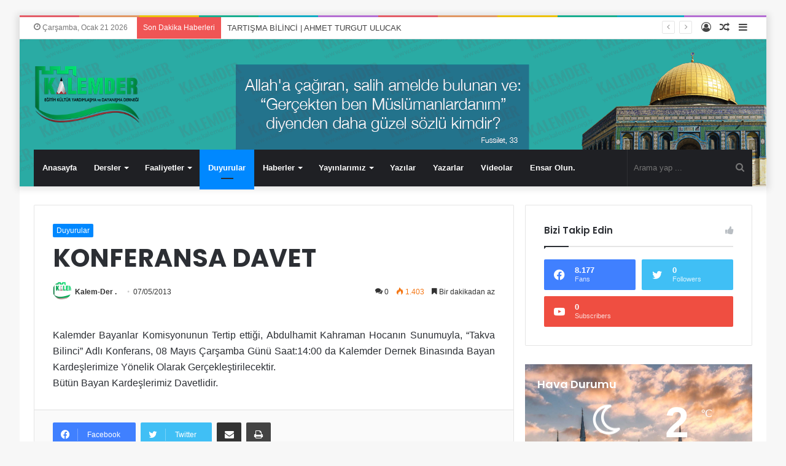

--- FILE ---
content_type: text/html; charset=UTF-8
request_url: https://www.kalemder.org.tr/haberler/bizden-haberler/8-konferansa-davet/
body_size: 31188
content:
<!DOCTYPE html>
<html lang="tr" class="" data-skin="light" prefix="og: http://ogp.me/ns#">
<head>
	<meta charset="UTF-8" />
	<link rel="profile" href="https://gmpg.org/xfn/11" />
	<link rel="pingback" href="https://www.kalemder.org.tr/xmlrpc.php" />
	<title>KONFERANSA DAVET &#8211; Kalemder</title>
<meta name='robots' content='max-image-preview:large' />
<link rel="alternate" type="application/rss+xml" title="Kalemder &raquo; beslemesi" href="https://www.kalemder.org.tr/feed/" />
<link rel="alternate" type="application/rss+xml" title="Kalemder &raquo; yorum beslemesi" href="https://www.kalemder.org.tr/comments/feed/" />
<link rel="alternate" type="application/rss+xml" title="Kalemder &raquo; KONFERANSA DAVET yorum beslemesi" href="https://www.kalemder.org.tr/haberler/bizden-haberler/8-konferansa-davet/feed/" />

<meta property="og:title" content="KONFERANSA DAVET - Kalemder" />
<meta property="og:type" content="article" />
<meta property="og:description" content="Kalemder Bayanlar Komisyonunun Tertip ettiği, Abdulhamit Kahraman Hocanın Sunumuyla, &quot;Takva Bilinci&quot;" />
<meta property="og:url" content="https://www.kalemder.org.tr/haberler/bizden-haberler/8-konferansa-davet/" />
<meta property="og:site_name" content="Kalemder" />
<script type="text/javascript">
window._wpemojiSettings = {"baseUrl":"https:\/\/s.w.org\/images\/core\/emoji\/14.0.0\/72x72\/","ext":".png","svgUrl":"https:\/\/s.w.org\/images\/core\/emoji\/14.0.0\/svg\/","svgExt":".svg","source":{"concatemoji":"https:\/\/www.kalemder.org.tr\/wp-includes\/js\/wp-emoji-release.min.js?ver=6.2.8"}};
/*! This file is auto-generated */
!function(e,a,t){var n,r,o,i=a.createElement("canvas"),p=i.getContext&&i.getContext("2d");function s(e,t){p.clearRect(0,0,i.width,i.height),p.fillText(e,0,0);e=i.toDataURL();return p.clearRect(0,0,i.width,i.height),p.fillText(t,0,0),e===i.toDataURL()}function c(e){var t=a.createElement("script");t.src=e,t.defer=t.type="text/javascript",a.getElementsByTagName("head")[0].appendChild(t)}for(o=Array("flag","emoji"),t.supports={everything:!0,everythingExceptFlag:!0},r=0;r<o.length;r++)t.supports[o[r]]=function(e){if(p&&p.fillText)switch(p.textBaseline="top",p.font="600 32px Arial",e){case"flag":return s("\ud83c\udff3\ufe0f\u200d\u26a7\ufe0f","\ud83c\udff3\ufe0f\u200b\u26a7\ufe0f")?!1:!s("\ud83c\uddfa\ud83c\uddf3","\ud83c\uddfa\u200b\ud83c\uddf3")&&!s("\ud83c\udff4\udb40\udc67\udb40\udc62\udb40\udc65\udb40\udc6e\udb40\udc67\udb40\udc7f","\ud83c\udff4\u200b\udb40\udc67\u200b\udb40\udc62\u200b\udb40\udc65\u200b\udb40\udc6e\u200b\udb40\udc67\u200b\udb40\udc7f");case"emoji":return!s("\ud83e\udef1\ud83c\udffb\u200d\ud83e\udef2\ud83c\udfff","\ud83e\udef1\ud83c\udffb\u200b\ud83e\udef2\ud83c\udfff")}return!1}(o[r]),t.supports.everything=t.supports.everything&&t.supports[o[r]],"flag"!==o[r]&&(t.supports.everythingExceptFlag=t.supports.everythingExceptFlag&&t.supports[o[r]]);t.supports.everythingExceptFlag=t.supports.everythingExceptFlag&&!t.supports.flag,t.DOMReady=!1,t.readyCallback=function(){t.DOMReady=!0},t.supports.everything||(n=function(){t.readyCallback()},a.addEventListener?(a.addEventListener("DOMContentLoaded",n,!1),e.addEventListener("load",n,!1)):(e.attachEvent("onload",n),a.attachEvent("onreadystatechange",function(){"complete"===a.readyState&&t.readyCallback()})),(e=t.source||{}).concatemoji?c(e.concatemoji):e.wpemoji&&e.twemoji&&(c(e.twemoji),c(e.wpemoji)))}(window,document,window._wpemojiSettings);
</script>
<style type="text/css">
img.wp-smiley,
img.emoji {
	display: inline !important;
	border: none !important;
	box-shadow: none !important;
	height: 1em !important;
	width: 1em !important;
	margin: 0 0.07em !important;
	vertical-align: -0.1em !important;
	background: none !important;
	padding: 0 !important;
}
</style>
	<link rel='stylesheet' id='wp-block-library-css' href='https://www.kalemder.org.tr/wp-includes/css/dist/block-library/style.min.css?ver=6.2.8' type='text/css' media='all' />
<style id='wp-block-library-theme-inline-css' type='text/css'>
.wp-block-audio figcaption{color:#555;font-size:13px;text-align:center}.is-dark-theme .wp-block-audio figcaption{color:hsla(0,0%,100%,.65)}.wp-block-audio{margin:0 0 1em}.wp-block-code{border:1px solid #ccc;border-radius:4px;font-family:Menlo,Consolas,monaco,monospace;padding:.8em 1em}.wp-block-embed figcaption{color:#555;font-size:13px;text-align:center}.is-dark-theme .wp-block-embed figcaption{color:hsla(0,0%,100%,.65)}.wp-block-embed{margin:0 0 1em}.blocks-gallery-caption{color:#555;font-size:13px;text-align:center}.is-dark-theme .blocks-gallery-caption{color:hsla(0,0%,100%,.65)}.wp-block-image figcaption{color:#555;font-size:13px;text-align:center}.is-dark-theme .wp-block-image figcaption{color:hsla(0,0%,100%,.65)}.wp-block-image{margin:0 0 1em}.wp-block-pullquote{border-bottom:4px solid;border-top:4px solid;color:currentColor;margin-bottom:1.75em}.wp-block-pullquote cite,.wp-block-pullquote footer,.wp-block-pullquote__citation{color:currentColor;font-size:.8125em;font-style:normal;text-transform:uppercase}.wp-block-quote{border-left:.25em solid;margin:0 0 1.75em;padding-left:1em}.wp-block-quote cite,.wp-block-quote footer{color:currentColor;font-size:.8125em;font-style:normal;position:relative}.wp-block-quote.has-text-align-right{border-left:none;border-right:.25em solid;padding-left:0;padding-right:1em}.wp-block-quote.has-text-align-center{border:none;padding-left:0}.wp-block-quote.is-large,.wp-block-quote.is-style-large,.wp-block-quote.is-style-plain{border:none}.wp-block-search .wp-block-search__label{font-weight:700}.wp-block-search__button{border:1px solid #ccc;padding:.375em .625em}:where(.wp-block-group.has-background){padding:1.25em 2.375em}.wp-block-separator.has-css-opacity{opacity:.4}.wp-block-separator{border:none;border-bottom:2px solid;margin-left:auto;margin-right:auto}.wp-block-separator.has-alpha-channel-opacity{opacity:1}.wp-block-separator:not(.is-style-wide):not(.is-style-dots){width:100px}.wp-block-separator.has-background:not(.is-style-dots){border-bottom:none;height:1px}.wp-block-separator.has-background:not(.is-style-wide):not(.is-style-dots){height:2px}.wp-block-table{margin:0 0 1em}.wp-block-table td,.wp-block-table th{word-break:normal}.wp-block-table figcaption{color:#555;font-size:13px;text-align:center}.is-dark-theme .wp-block-table figcaption{color:hsla(0,0%,100%,.65)}.wp-block-video figcaption{color:#555;font-size:13px;text-align:center}.is-dark-theme .wp-block-video figcaption{color:hsla(0,0%,100%,.65)}.wp-block-video{margin:0 0 1em}.wp-block-template-part.has-background{margin-bottom:0;margin-top:0;padding:1.25em 2.375em}
</style>
<link rel='stylesheet' id='classic-theme-styles-css' href='https://www.kalemder.org.tr/wp-includes/css/classic-themes.min.css?ver=6.2.8' type='text/css' media='all' />
<style id='global-styles-inline-css' type='text/css'>
body{--wp--preset--color--black: #000000;--wp--preset--color--cyan-bluish-gray: #abb8c3;--wp--preset--color--white: #ffffff;--wp--preset--color--pale-pink: #f78da7;--wp--preset--color--vivid-red: #cf2e2e;--wp--preset--color--luminous-vivid-orange: #ff6900;--wp--preset--color--luminous-vivid-amber: #fcb900;--wp--preset--color--light-green-cyan: #7bdcb5;--wp--preset--color--vivid-green-cyan: #00d084;--wp--preset--color--pale-cyan-blue: #8ed1fc;--wp--preset--color--vivid-cyan-blue: #0693e3;--wp--preset--color--vivid-purple: #9b51e0;--wp--preset--gradient--vivid-cyan-blue-to-vivid-purple: linear-gradient(135deg,rgba(6,147,227,1) 0%,rgb(155,81,224) 100%);--wp--preset--gradient--light-green-cyan-to-vivid-green-cyan: linear-gradient(135deg,rgb(122,220,180) 0%,rgb(0,208,130) 100%);--wp--preset--gradient--luminous-vivid-amber-to-luminous-vivid-orange: linear-gradient(135deg,rgba(252,185,0,1) 0%,rgba(255,105,0,1) 100%);--wp--preset--gradient--luminous-vivid-orange-to-vivid-red: linear-gradient(135deg,rgba(255,105,0,1) 0%,rgb(207,46,46) 100%);--wp--preset--gradient--very-light-gray-to-cyan-bluish-gray: linear-gradient(135deg,rgb(238,238,238) 0%,rgb(169,184,195) 100%);--wp--preset--gradient--cool-to-warm-spectrum: linear-gradient(135deg,rgb(74,234,220) 0%,rgb(151,120,209) 20%,rgb(207,42,186) 40%,rgb(238,44,130) 60%,rgb(251,105,98) 80%,rgb(254,248,76) 100%);--wp--preset--gradient--blush-light-purple: linear-gradient(135deg,rgb(255,206,236) 0%,rgb(152,150,240) 100%);--wp--preset--gradient--blush-bordeaux: linear-gradient(135deg,rgb(254,205,165) 0%,rgb(254,45,45) 50%,rgb(107,0,62) 100%);--wp--preset--gradient--luminous-dusk: linear-gradient(135deg,rgb(255,203,112) 0%,rgb(199,81,192) 50%,rgb(65,88,208) 100%);--wp--preset--gradient--pale-ocean: linear-gradient(135deg,rgb(255,245,203) 0%,rgb(182,227,212) 50%,rgb(51,167,181) 100%);--wp--preset--gradient--electric-grass: linear-gradient(135deg,rgb(202,248,128) 0%,rgb(113,206,126) 100%);--wp--preset--gradient--midnight: linear-gradient(135deg,rgb(2,3,129) 0%,rgb(40,116,252) 100%);--wp--preset--duotone--dark-grayscale: url('#wp-duotone-dark-grayscale');--wp--preset--duotone--grayscale: url('#wp-duotone-grayscale');--wp--preset--duotone--purple-yellow: url('#wp-duotone-purple-yellow');--wp--preset--duotone--blue-red: url('#wp-duotone-blue-red');--wp--preset--duotone--midnight: url('#wp-duotone-midnight');--wp--preset--duotone--magenta-yellow: url('#wp-duotone-magenta-yellow');--wp--preset--duotone--purple-green: url('#wp-duotone-purple-green');--wp--preset--duotone--blue-orange: url('#wp-duotone-blue-orange');--wp--preset--font-size--small: 13px;--wp--preset--font-size--medium: 20px;--wp--preset--font-size--large: 36px;--wp--preset--font-size--x-large: 42px;--wp--preset--spacing--20: 0.44rem;--wp--preset--spacing--30: 0.67rem;--wp--preset--spacing--40: 1rem;--wp--preset--spacing--50: 1.5rem;--wp--preset--spacing--60: 2.25rem;--wp--preset--spacing--70: 3.38rem;--wp--preset--spacing--80: 5.06rem;--wp--preset--shadow--natural: 6px 6px 9px rgba(0, 0, 0, 0.2);--wp--preset--shadow--deep: 12px 12px 50px rgba(0, 0, 0, 0.4);--wp--preset--shadow--sharp: 6px 6px 0px rgba(0, 0, 0, 0.2);--wp--preset--shadow--outlined: 6px 6px 0px -3px rgba(255, 255, 255, 1), 6px 6px rgba(0, 0, 0, 1);--wp--preset--shadow--crisp: 6px 6px 0px rgba(0, 0, 0, 1);}:where(.is-layout-flex){gap: 0.5em;}body .is-layout-flow > .alignleft{float: left;margin-inline-start: 0;margin-inline-end: 2em;}body .is-layout-flow > .alignright{float: right;margin-inline-start: 2em;margin-inline-end: 0;}body .is-layout-flow > .aligncenter{margin-left: auto !important;margin-right: auto !important;}body .is-layout-constrained > .alignleft{float: left;margin-inline-start: 0;margin-inline-end: 2em;}body .is-layout-constrained > .alignright{float: right;margin-inline-start: 2em;margin-inline-end: 0;}body .is-layout-constrained > .aligncenter{margin-left: auto !important;margin-right: auto !important;}body .is-layout-constrained > :where(:not(.alignleft):not(.alignright):not(.alignfull)){max-width: var(--wp--style--global--content-size);margin-left: auto !important;margin-right: auto !important;}body .is-layout-constrained > .alignwide{max-width: var(--wp--style--global--wide-size);}body .is-layout-flex{display: flex;}body .is-layout-flex{flex-wrap: wrap;align-items: center;}body .is-layout-flex > *{margin: 0;}:where(.wp-block-columns.is-layout-flex){gap: 2em;}.has-black-color{color: var(--wp--preset--color--black) !important;}.has-cyan-bluish-gray-color{color: var(--wp--preset--color--cyan-bluish-gray) !important;}.has-white-color{color: var(--wp--preset--color--white) !important;}.has-pale-pink-color{color: var(--wp--preset--color--pale-pink) !important;}.has-vivid-red-color{color: var(--wp--preset--color--vivid-red) !important;}.has-luminous-vivid-orange-color{color: var(--wp--preset--color--luminous-vivid-orange) !important;}.has-luminous-vivid-amber-color{color: var(--wp--preset--color--luminous-vivid-amber) !important;}.has-light-green-cyan-color{color: var(--wp--preset--color--light-green-cyan) !important;}.has-vivid-green-cyan-color{color: var(--wp--preset--color--vivid-green-cyan) !important;}.has-pale-cyan-blue-color{color: var(--wp--preset--color--pale-cyan-blue) !important;}.has-vivid-cyan-blue-color{color: var(--wp--preset--color--vivid-cyan-blue) !important;}.has-vivid-purple-color{color: var(--wp--preset--color--vivid-purple) !important;}.has-black-background-color{background-color: var(--wp--preset--color--black) !important;}.has-cyan-bluish-gray-background-color{background-color: var(--wp--preset--color--cyan-bluish-gray) !important;}.has-white-background-color{background-color: var(--wp--preset--color--white) !important;}.has-pale-pink-background-color{background-color: var(--wp--preset--color--pale-pink) !important;}.has-vivid-red-background-color{background-color: var(--wp--preset--color--vivid-red) !important;}.has-luminous-vivid-orange-background-color{background-color: var(--wp--preset--color--luminous-vivid-orange) !important;}.has-luminous-vivid-amber-background-color{background-color: var(--wp--preset--color--luminous-vivid-amber) !important;}.has-light-green-cyan-background-color{background-color: var(--wp--preset--color--light-green-cyan) !important;}.has-vivid-green-cyan-background-color{background-color: var(--wp--preset--color--vivid-green-cyan) !important;}.has-pale-cyan-blue-background-color{background-color: var(--wp--preset--color--pale-cyan-blue) !important;}.has-vivid-cyan-blue-background-color{background-color: var(--wp--preset--color--vivid-cyan-blue) !important;}.has-vivid-purple-background-color{background-color: var(--wp--preset--color--vivid-purple) !important;}.has-black-border-color{border-color: var(--wp--preset--color--black) !important;}.has-cyan-bluish-gray-border-color{border-color: var(--wp--preset--color--cyan-bluish-gray) !important;}.has-white-border-color{border-color: var(--wp--preset--color--white) !important;}.has-pale-pink-border-color{border-color: var(--wp--preset--color--pale-pink) !important;}.has-vivid-red-border-color{border-color: var(--wp--preset--color--vivid-red) !important;}.has-luminous-vivid-orange-border-color{border-color: var(--wp--preset--color--luminous-vivid-orange) !important;}.has-luminous-vivid-amber-border-color{border-color: var(--wp--preset--color--luminous-vivid-amber) !important;}.has-light-green-cyan-border-color{border-color: var(--wp--preset--color--light-green-cyan) !important;}.has-vivid-green-cyan-border-color{border-color: var(--wp--preset--color--vivid-green-cyan) !important;}.has-pale-cyan-blue-border-color{border-color: var(--wp--preset--color--pale-cyan-blue) !important;}.has-vivid-cyan-blue-border-color{border-color: var(--wp--preset--color--vivid-cyan-blue) !important;}.has-vivid-purple-border-color{border-color: var(--wp--preset--color--vivid-purple) !important;}.has-vivid-cyan-blue-to-vivid-purple-gradient-background{background: var(--wp--preset--gradient--vivid-cyan-blue-to-vivid-purple) !important;}.has-light-green-cyan-to-vivid-green-cyan-gradient-background{background: var(--wp--preset--gradient--light-green-cyan-to-vivid-green-cyan) !important;}.has-luminous-vivid-amber-to-luminous-vivid-orange-gradient-background{background: var(--wp--preset--gradient--luminous-vivid-amber-to-luminous-vivid-orange) !important;}.has-luminous-vivid-orange-to-vivid-red-gradient-background{background: var(--wp--preset--gradient--luminous-vivid-orange-to-vivid-red) !important;}.has-very-light-gray-to-cyan-bluish-gray-gradient-background{background: var(--wp--preset--gradient--very-light-gray-to-cyan-bluish-gray) !important;}.has-cool-to-warm-spectrum-gradient-background{background: var(--wp--preset--gradient--cool-to-warm-spectrum) !important;}.has-blush-light-purple-gradient-background{background: var(--wp--preset--gradient--blush-light-purple) !important;}.has-blush-bordeaux-gradient-background{background: var(--wp--preset--gradient--blush-bordeaux) !important;}.has-luminous-dusk-gradient-background{background: var(--wp--preset--gradient--luminous-dusk) !important;}.has-pale-ocean-gradient-background{background: var(--wp--preset--gradient--pale-ocean) !important;}.has-electric-grass-gradient-background{background: var(--wp--preset--gradient--electric-grass) !important;}.has-midnight-gradient-background{background: var(--wp--preset--gradient--midnight) !important;}.has-small-font-size{font-size: var(--wp--preset--font-size--small) !important;}.has-medium-font-size{font-size: var(--wp--preset--font-size--medium) !important;}.has-large-font-size{font-size: var(--wp--preset--font-size--large) !important;}.has-x-large-font-size{font-size: var(--wp--preset--font-size--x-large) !important;}
.wp-block-navigation a:where(:not(.wp-element-button)){color: inherit;}
:where(.wp-block-columns.is-layout-flex){gap: 2em;}
.wp-block-pullquote{font-size: 1.5em;line-height: 1.6;}
</style>
<link rel='stylesheet' id='contact-form-7-css' href='https://www.kalemder.org.tr/wp-content/plugins/contact-form-7/includes/css/styles.css?ver=5.8.7' type='text/css' media='all' />
<link rel='stylesheet' id='taqyeem-buttons-style-css' href='https://www.kalemder.org.tr/wp-content/plugins/taqyeem-buttons/assets/style.css?ver=6.2.8' type='text/css' media='all' />
<link rel='stylesheet' id='c4wp-public-css' href='https://www.kalemder.org.tr/wp-content/plugins/wp-captcha//assets/css/c4wp-public.css?ver=6.2.8' type='text/css' media='all' />
<link rel='stylesheet' id='ppress-frontend-css' href='https://www.kalemder.org.tr/wp-content/plugins/wp-user-avatar/assets/css/frontend.min.css?ver=4.16.8' type='text/css' media='all' />
<link rel='stylesheet' id='ppress-flatpickr-css' href='https://www.kalemder.org.tr/wp-content/plugins/wp-user-avatar/assets/flatpickr/flatpickr.min.css?ver=4.16.8' type='text/css' media='all' />
<link rel='stylesheet' id='ppress-select2-css' href='https://www.kalemder.org.tr/wp-content/plugins/wp-user-avatar/assets/select2/select2.min.css?ver=6.2.8' type='text/css' media='all' />
<link rel='stylesheet' id='newsletter-css' href='https://www.kalemder.org.tr/wp-content/plugins/newsletter/style.css?ver=7.8.8' type='text/css' media='all' />
<link rel='stylesheet' id='tie-css-base-css' href='https://www.kalemder.org.tr/wp-content/themes/jannah/assets/css/base.min.css?ver=5.0.7' type='text/css' media='all' />
<link rel='stylesheet' id='tie-css-styles-css' href='https://www.kalemder.org.tr/wp-content/themes/jannah/assets/css/style.min.css?ver=5.0.7' type='text/css' media='all' />
<link rel='stylesheet' id='tie-css-widgets-css' href='https://www.kalemder.org.tr/wp-content/themes/jannah/assets/css/widgets.min.css?ver=5.0.7' type='text/css' media='all' />
<link rel='stylesheet' id='tie-css-helpers-css' href='https://www.kalemder.org.tr/wp-content/themes/jannah/assets/css/helpers.min.css?ver=5.0.7' type='text/css' media='all' />
<link rel='stylesheet' id='tie-fontawesome5-css' href='https://www.kalemder.org.tr/wp-content/themes/jannah/assets/css/fontawesome.css?ver=5.0.7' type='text/css' media='all' />
<link rel='stylesheet' id='tie-css-ilightbox-css' href='https://www.kalemder.org.tr/wp-content/themes/jannah/assets/ilightbox/dark-skin/skin.css?ver=5.0.7' type='text/css' media='all' />
<link rel='stylesheet' id='tie-css-single-css' href='https://www.kalemder.org.tr/wp-content/themes/jannah/assets/css/single.min.css?ver=5.0.7' type='text/css' media='all' />
<link rel='stylesheet' id='tie-css-print-css' href='https://www.kalemder.org.tr/wp-content/themes/jannah/assets/css/print.css?ver=5.0.7' type='text/css' media='print' />
<link rel='stylesheet' id='__EPYT__style-css' href='https://www.kalemder.org.tr/wp-content/plugins/youtube-embed-plus/styles/ytprefs.min.css?ver=14.2.4' type='text/css' media='all' />
<style id='__EPYT__style-inline-css' type='text/css'>

                .epyt-gallery-thumb {
                        width: 33.333%;
                }
                
.wf-active .logo-text,.wf-active h1,.wf-active h2,.wf-active h3,.wf-active h4,.wf-active h5,.wf-active h6,.wf-active .the-subtitle{font-family: 'Poppins';}.brand-title,a:hover,.tie-popup-search-submit,#logo.text-logo a,.theme-header nav .components #search-submit:hover,.theme-header .header-nav .components > li:hover > a,.theme-header .header-nav .components li a:hover,.main-menu ul.cats-vertical li a.is-active,.main-menu ul.cats-vertical li a:hover,.main-nav li.mega-menu .post-meta a:hover,.main-nav li.mega-menu .post-box-title a:hover,.search-in-main-nav.autocomplete-suggestions a:hover,#main-nav .menu ul li:hover > a,#main-nav .menu ul li.current-menu-item:not(.mega-link-column) > a,.top-nav .menu li:hover > a,.top-nav .menu > .tie-current-menu > a,.search-in-top-nav.autocomplete-suggestions .post-title a:hover,div.mag-box .mag-box-options .mag-box-filter-links a.active,.mag-box-filter-links .flexMenu-viewMore:hover > a,.stars-rating-active,body .tabs.tabs .active > a,.video-play-icon,.spinner-circle:after,#go-to-content:hover,.comment-list .comment-author .fn,.commentlist .comment-author .fn,blockquote::before,blockquote cite,blockquote.quote-simple p,.multiple-post-pages a:hover,#story-index li .is-current,.latest-tweets-widget .twitter-icon-wrap span,.wide-slider-nav-wrapper .slide,.wide-next-prev-slider-wrapper .tie-slider-nav li:hover span,.review-final-score h3,#mobile-menu-icon:hover .menu-text,.entry a,.entry .post-bottom-meta a:hover,.comment-list .comment-content a,q a,blockquote a,.widget.tie-weather-widget .icon-basecloud-bg:after,.site-footer a:hover,.site-footer .stars-rating-active,.site-footer .twitter-icon-wrap span,.site-info a:hover{color: #0088ff;}#instagram-link a:hover{color: #0088ff !important;border-color: #0088ff !important;}[type='submit'],.button,.generic-button a,.generic-button button,.theme-header .header-nav .comp-sub-menu a.button.guest-btn:hover,.theme-header .header-nav .comp-sub-menu a.checkout-button,nav.main-nav .menu > li.tie-current-menu > a,nav.main-nav .menu > li:hover > a,.main-menu .mega-links-head:after,.main-nav .mega-menu.mega-cat .cats-horizontal li a.is-active,#mobile-menu-icon:hover .nav-icon,#mobile-menu-icon:hover .nav-icon:before,#mobile-menu-icon:hover .nav-icon:after,.search-in-main-nav.autocomplete-suggestions a.button,.search-in-top-nav.autocomplete-suggestions a.button,.spinner > div,.post-cat,.pages-numbers li.current span,.multiple-post-pages > span,#tie-wrapper .mejs-container .mejs-controls,.mag-box-filter-links a:hover,.slider-arrow-nav a:not(.pagination-disabled):hover,.comment-list .reply a:hover,.commentlist .reply a:hover,#reading-position-indicator,#story-index-icon,.videos-block .playlist-title,.review-percentage .review-item span span,.tie-slick-dots li.slick-active button,.tie-slick-dots li button:hover,.digital-rating-static,.timeline-widget li a:hover .date:before,#wp-calendar #today,.posts-list-counter li:before,.cat-counter a + span,.tie-slider-nav li span:hover,.fullwidth-area .widget_tag_cloud .tagcloud a:hover,.magazine2:not(.block-head-4) .dark-widgetized-area ul.tabs a:hover,.magazine2:not(.block-head-4) .dark-widgetized-area ul.tabs .active a,.magazine1 .dark-widgetized-area ul.tabs a:hover,.magazine1 .dark-widgetized-area ul.tabs .active a,.block-head-4.magazine2 .dark-widgetized-area .tabs.tabs .active a,.block-head-4.magazine2 .dark-widgetized-area .tabs > .active a:before,.block-head-4.magazine2 .dark-widgetized-area .tabs > .active a:after,.demo_store,.demo #logo:after,.demo #sticky-logo:after,.widget.tie-weather-widget,span.video-close-btn:hover,#go-to-top,.latest-tweets-widget .slider-links .button:not(:hover){background-color: #0088ff;color: #FFFFFF;}.tie-weather-widget .widget-title .the-subtitle,.block-head-4.magazine2 #footer .tabs .active a:hover{color: #FFFFFF;}pre,code,.pages-numbers li.current span,.theme-header .header-nav .comp-sub-menu a.button.guest-btn:hover,.multiple-post-pages > span,.post-content-slideshow .tie-slider-nav li span:hover,#tie-body .tie-slider-nav li > span:hover,.slider-arrow-nav a:not(.pagination-disabled):hover,.main-nav .mega-menu.mega-cat .cats-horizontal li a.is-active,.main-nav .mega-menu.mega-cat .cats-horizontal li a:hover,.main-menu .menu > li > .menu-sub-content{border-color: #0088ff;}.main-menu .menu > li.tie-current-menu{border-bottom-color: #0088ff;}.top-nav .menu li.tie-current-menu > a:before,.top-nav .menu li.menu-item-has-children:hover > a:before{border-top-color: #0088ff;}.main-nav .main-menu .menu > li.tie-current-menu > a:before,.main-nav .main-menu .menu > li:hover > a:before{border-top-color: #FFFFFF;}header.main-nav-light .main-nav .menu-item-has-children li:hover > a:before,header.main-nav-light .main-nav .mega-menu li:hover > a:before{border-left-color: #0088ff;}.rtl header.main-nav-light .main-nav .menu-item-has-children li:hover > a:before,.rtl header.main-nav-light .main-nav .mega-menu li:hover > a:before{border-right-color: #0088ff;border-left-color: transparent;}.top-nav ul.menu li .menu-item-has-children:hover > a:before{border-top-color: transparent;border-left-color: #0088ff;}.rtl .top-nav ul.menu li .menu-item-has-children:hover > a:before{border-left-color: transparent;border-right-color: #0088ff;}::-moz-selection{background-color: #0088ff;color: #FFFFFF;}::selection{background-color: #0088ff;color: #FFFFFF;}circle.circle_bar{stroke: #0088ff;}#reading-position-indicator{box-shadow: 0 0 10px rgba( 0,136,255,0.7);}#logo.text-logo a:hover,.entry a:hover,.comment-list .comment-content a:hover,.block-head-4.magazine2 .site-footer .tabs li a:hover,q a:hover,blockquote a:hover{color: #0056cd;}.button:hover,input[type='submit']:hover,.generic-button a:hover,.generic-button button:hover,a.post-cat:hover,.site-footer .button:hover,.site-footer [type='submit']:hover,.search-in-main-nav.autocomplete-suggestions a.button:hover,.search-in-top-nav.autocomplete-suggestions a.button:hover,.theme-header .header-nav .comp-sub-menu a.checkout-button:hover{background-color: #0056cd;color: #FFFFFF;}.theme-header .header-nav .comp-sub-menu a.checkout-button:not(:hover),.entry a.button{color: #FFFFFF;}#story-index.is-compact .story-index-content{background-color: #0088ff;}#story-index.is-compact .story-index-content a,#story-index.is-compact .story-index-content .is-current{color: #FFFFFF;}#tie-body .mag-box-title h3 a,#tie-body .block-more-button{color: #0088ff;}#tie-body .mag-box-title h3 a:hover,#tie-body .block-more-button:hover{color: #0056cd;}#tie-body .mag-box-title{color: #0088ff;}#tie-body .mag-box-title:before{border-top-color: #0088ff;}#tie-body .mag-box-title:after,#tie-body #footer .widget-title:after{background-color: #0088ff;}.brand-title,a:hover,.tie-popup-search-submit,#logo.text-logo a,.theme-header nav .components #search-submit:hover,.theme-header .header-nav .components > li:hover > a,.theme-header .header-nav .components li a:hover,.main-menu ul.cats-vertical li a.is-active,.main-menu ul.cats-vertical li a:hover,.main-nav li.mega-menu .post-meta a:hover,.main-nav li.mega-menu .post-box-title a:hover,.search-in-main-nav.autocomplete-suggestions a:hover,#main-nav .menu ul li:hover > a,#main-nav .menu ul li.current-menu-item:not(.mega-link-column) > a,.top-nav .menu li:hover > a,.top-nav .menu > .tie-current-menu > a,.search-in-top-nav.autocomplete-suggestions .post-title a:hover,div.mag-box .mag-box-options .mag-box-filter-links a.active,.mag-box-filter-links .flexMenu-viewMore:hover > a,.stars-rating-active,body .tabs.tabs .active > a,.video-play-icon,.spinner-circle:after,#go-to-content:hover,.comment-list .comment-author .fn,.commentlist .comment-author .fn,blockquote::before,blockquote cite,blockquote.quote-simple p,.multiple-post-pages a:hover,#story-index li .is-current,.latest-tweets-widget .twitter-icon-wrap span,.wide-slider-nav-wrapper .slide,.wide-next-prev-slider-wrapper .tie-slider-nav li:hover span,.review-final-score h3,#mobile-menu-icon:hover .menu-text,.entry a,.entry .post-bottom-meta a:hover,.comment-list .comment-content a,q a,blockquote a,.widget.tie-weather-widget .icon-basecloud-bg:after,.site-footer a:hover,.site-footer .stars-rating-active,.site-footer .twitter-icon-wrap span,.site-info a:hover{color: #0088ff;}#instagram-link a:hover{color: #0088ff !important;border-color: #0088ff !important;}[type='submit'],.button,.generic-button a,.generic-button button,.theme-header .header-nav .comp-sub-menu a.button.guest-btn:hover,.theme-header .header-nav .comp-sub-menu a.checkout-button,nav.main-nav .menu > li.tie-current-menu > a,nav.main-nav .menu > li:hover > a,.main-menu .mega-links-head:after,.main-nav .mega-menu.mega-cat .cats-horizontal li a.is-active,#mobile-menu-icon:hover .nav-icon,#mobile-menu-icon:hover .nav-icon:before,#mobile-menu-icon:hover .nav-icon:after,.search-in-main-nav.autocomplete-suggestions a.button,.search-in-top-nav.autocomplete-suggestions a.button,.spinner > div,.post-cat,.pages-numbers li.current span,.multiple-post-pages > span,#tie-wrapper .mejs-container .mejs-controls,.mag-box-filter-links a:hover,.slider-arrow-nav a:not(.pagination-disabled):hover,.comment-list .reply a:hover,.commentlist .reply a:hover,#reading-position-indicator,#story-index-icon,.videos-block .playlist-title,.review-percentage .review-item span span,.tie-slick-dots li.slick-active button,.tie-slick-dots li button:hover,.digital-rating-static,.timeline-widget li a:hover .date:before,#wp-calendar #today,.posts-list-counter li:before,.cat-counter a + span,.tie-slider-nav li span:hover,.fullwidth-area .widget_tag_cloud .tagcloud a:hover,.magazine2:not(.block-head-4) .dark-widgetized-area ul.tabs a:hover,.magazine2:not(.block-head-4) .dark-widgetized-area ul.tabs .active a,.magazine1 .dark-widgetized-area ul.tabs a:hover,.magazine1 .dark-widgetized-area ul.tabs .active a,.block-head-4.magazine2 .dark-widgetized-area .tabs.tabs .active a,.block-head-4.magazine2 .dark-widgetized-area .tabs > .active a:before,.block-head-4.magazine2 .dark-widgetized-area .tabs > .active a:after,.demo_store,.demo #logo:after,.demo #sticky-logo:after,.widget.tie-weather-widget,span.video-close-btn:hover,#go-to-top,.latest-tweets-widget .slider-links .button:not(:hover){background-color: #0088ff;color: #FFFFFF;}.tie-weather-widget .widget-title .the-subtitle,.block-head-4.magazine2 #footer .tabs .active a:hover{color: #FFFFFF;}pre,code,.pages-numbers li.current span,.theme-header .header-nav .comp-sub-menu a.button.guest-btn:hover,.multiple-post-pages > span,.post-content-slideshow .tie-slider-nav li span:hover,#tie-body .tie-slider-nav li > span:hover,.slider-arrow-nav a:not(.pagination-disabled):hover,.main-nav .mega-menu.mega-cat .cats-horizontal li a.is-active,.main-nav .mega-menu.mega-cat .cats-horizontal li a:hover,.main-menu .menu > li > .menu-sub-content{border-color: #0088ff;}.main-menu .menu > li.tie-current-menu{border-bottom-color: #0088ff;}.top-nav .menu li.tie-current-menu > a:before,.top-nav .menu li.menu-item-has-children:hover > a:before{border-top-color: #0088ff;}.main-nav .main-menu .menu > li.tie-current-menu > a:before,.main-nav .main-menu .menu > li:hover > a:before{border-top-color: #FFFFFF;}header.main-nav-light .main-nav .menu-item-has-children li:hover > a:before,header.main-nav-light .main-nav .mega-menu li:hover > a:before{border-left-color: #0088ff;}.rtl header.main-nav-light .main-nav .menu-item-has-children li:hover > a:before,.rtl header.main-nav-light .main-nav .mega-menu li:hover > a:before{border-right-color: #0088ff;border-left-color: transparent;}.top-nav ul.menu li .menu-item-has-children:hover > a:before{border-top-color: transparent;border-left-color: #0088ff;}.rtl .top-nav ul.menu li .menu-item-has-children:hover > a:before{border-left-color: transparent;border-right-color: #0088ff;}::-moz-selection{background-color: #0088ff;color: #FFFFFF;}::selection{background-color: #0088ff;color: #FFFFFF;}circle.circle_bar{stroke: #0088ff;}#reading-position-indicator{box-shadow: 0 0 10px rgba( 0,136,255,0.7);}#logo.text-logo a:hover,.entry a:hover,.comment-list .comment-content a:hover,.block-head-4.magazine2 .site-footer .tabs li a:hover,q a:hover,blockquote a:hover{color: #0056cd;}.button:hover,input[type='submit']:hover,.generic-button a:hover,.generic-button button:hover,a.post-cat:hover,.site-footer .button:hover,.site-footer [type='submit']:hover,.search-in-main-nav.autocomplete-suggestions a.button:hover,.search-in-top-nav.autocomplete-suggestions a.button:hover,.theme-header .header-nav .comp-sub-menu a.checkout-button:hover{background-color: #0056cd;color: #FFFFFF;}.theme-header .header-nav .comp-sub-menu a.checkout-button:not(:hover),.entry a.button{color: #FFFFFF;}#story-index.is-compact .story-index-content{background-color: #0088ff;}#story-index.is-compact .story-index-content a,#story-index.is-compact .story-index-content .is-current{color: #FFFFFF;}#tie-body .mag-box-title h3 a,#tie-body .block-more-button{color: #0088ff;}#tie-body .mag-box-title h3 a:hover,#tie-body .block-more-button:hover{color: #0056cd;}#tie-body .mag-box-title{color: #0088ff;}#tie-body .mag-box-title:before{border-top-color: #0088ff;}#tie-body .mag-box-title:after,#tie-body #footer .widget-title:after{background-color: #0088ff;}#top-nav a:not(:hover),#top-nav input,#top-nav #search-submit,#top-nav .fa-spinner,#top-nav .dropdown-social-icons li a span,#top-nav .components > li .social-link:not(:hover) span,.search-in-top-nav.autocomplete-suggestions a{color: #444444;}#top-nav .menu-item-has-children > a:before{border-top-color: #444444;}#top-nav li .menu-item-has-children > a:before{border-top-color: transparent;border-left-color: #444444;}.rtl #top-nav .menu li .menu-item-has-children > a:before{border-left-color: transparent;border-right-color: #444444;}#top-nav input::-moz-placeholder{color: #444444;}#top-nav input:-moz-placeholder{color: #444444;}#top-nav input:-ms-input-placeholder{color: #444444;}#top-nav input::-webkit-input-placeholder{color: #444444;}#top-nav .comp-sub-menu .button:hover,#top-nav .checkout-button,.search-in-top-nav.autocomplete-suggestions .button{background-color: #1b98e0;}#top-nav a:hover,#top-nav .menu li:hover > a,#top-nav .menu > .tie-current-menu > a,#top-nav .components > li:hover > a,#top-nav .components #search-submit:hover,.search-in-top-nav.autocomplete-suggestions .post-title a:hover{color: #1b98e0;}#top-nav .comp-sub-menu .button:hover{border-color: #1b98e0;}#top-nav .tie-current-menu > a:before,#top-nav .menu .menu-item-has-children:hover > a:before{border-top-color: #1b98e0;}#top-nav .menu li .menu-item-has-children:hover > a:before{border-top-color: transparent;border-left-color: #1b98e0;}.rtl #top-nav .menu li .menu-item-has-children:hover > a:before{border-left-color: transparent;border-right-color: #1b98e0;}#top-nav .comp-sub-menu .button:hover,#top-nav .comp-sub-menu .checkout-button,.search-in-top-nav.autocomplete-suggestions .button{color: #FFFFFF;}#top-nav .comp-sub-menu .checkout-button:hover,.search-in-top-nav.autocomplete-suggestions .button:hover{background-color: #007ac2;}#top-nav,#top-nav .comp-sub-menu,#top-nav .tie-weather-widget{color: #777777;}.search-in-top-nav.autocomplete-suggestions .post-meta,.search-in-top-nav.autocomplete-suggestions .post-meta a:not(:hover){color: rgba( 119,119,119,0.7 );}#tie-wrapper #theme-header{background-image: url(https://www.kalemder.org.tr/wp-content/uploads/2018/03/futer.png);background-repeat: no-repeat;background-position: top;}@media (max-width: 991px){#tie-wrapper #theme-header .logo-container{background-image: url(https://www.kalemder.org.tr/wp-content/uploads/2018/03/futer.png);background-repeat: no-repeat;background-position: top;}}#footer{background-color: #1e2128;}#footer .posts-list-counter .posts-list-items li:before{border-color: #1e2128;}#footer .timeline-widget a .date:before{border-color: rgba(30,33,40,0.8);}#footer .footer-boxed-widget-area,#footer textarea,#footer input:not([type=submit]),#footer select,#footer code,#footer kbd,#footer pre,#footer samp,#footer .show-more-button,#footer .slider-links .tie-slider-nav span,#footer #wp-calendar,#footer #wp-calendar tbody td,#footer #wp-calendar thead th,#footer .widget.buddypress .item-options a{border-color: rgba(255,255,255,0.1);}#footer .social-statistics-widget .white-bg li.social-icons-item a,#footer .widget_tag_cloud .tagcloud a,#footer .latest-tweets-widget .slider-links .tie-slider-nav span,#footer .widget_layered_nav_filters a{border-color: rgba(255,255,255,0.1);}#footer .social-statistics-widget .white-bg li:before{background: rgba(255,255,255,0.1);}.site-footer #wp-calendar tbody td{background: rgba(255,255,255,0.02);}#footer .white-bg .social-icons-item a span.followers span,#footer .circle-three-cols .social-icons-item a .followers-num,#footer .circle-three-cols .social-icons-item a .followers-name{color: rgba(255,255,255,0.8);}#footer .timeline-widget ul:before,#footer .timeline-widget a:not(:hover) .date:before{background-color: #00030a;}#footer .widget-title,#footer .widget-title a:not(:hover){color: #f1c40f;}#footer,#footer textarea,#footer input:not([type='submit']),#footer select,#footer #wp-calendar tbody,#footer .tie-slider-nav li span:not(:hover),#footer .widget_categories li a:before,#footer .widget_product_categories li a:before,#footer .widget_layered_nav li a:before,#footer .widget_archive li a:before,#footer .widget_nav_menu li a:before,#footer .widget_meta li a:before,#footer .widget_pages li a:before,#footer .widget_recent_entries li a:before,#footer .widget_display_forums li a:before,#footer .widget_display_views li a:before,#footer .widget_rss li a:before,#footer .widget_display_stats dt:before,#footer .subscribe-widget-content h3,#footer .about-author .social-icons a:not(:hover) span{color: #f1c40f;}#footer post-widget-body .meta-item,#footer .post-meta,#footer .stream-title,#footer.dark-skin .timeline-widget .date,#footer .wp-caption .wp-caption-text,#footer .rss-date{color: rgba(241,196,15,0.7);}#footer input::-moz-placeholder{color: #f1c40f;}#footer input:-moz-placeholder{color: #f1c40f;}#footer input:-ms-input-placeholder{color: #f1c40f;}#footer input::-webkit-input-placeholder{color: #f1c40f;}#site-info,#site-info ul.social-icons li a:not(:hover) span{color: #999999;}#footer .site-info a:not(:hover){color: #666666;}a#go-to-top{background-color: #ffffff;}a#go-to-top{color: #999999;}.tie-cat-32,.tie-cat-item-32 > span{background-color:#e67e22 !important;color:#FFFFFF !important;}.tie-cat-32:after{border-top-color:#e67e22 !important;}.tie-cat-32:hover{background-color:#c86004 !important;}.tie-cat-32:hover:after{border-top-color:#c86004 !important;}.tie-cat-41,.tie-cat-item-41 > span{background-color:#2ecc71 !important;color:#FFFFFF !important;}.tie-cat-41:after{border-top-color:#2ecc71 !important;}.tie-cat-41:hover{background-color:#10ae53 !important;}.tie-cat-41:hover:after{border-top-color:#10ae53 !important;}.tie-cat-44,.tie-cat-item-44 > span{background-color:#9b59b6 !important;color:#FFFFFF !important;}.tie-cat-44:after{border-top-color:#9b59b6 !important;}.tie-cat-44:hover{background-color:#7d3b98 !important;}.tie-cat-44:hover:after{border-top-color:#7d3b98 !important;}.tie-cat-46,.tie-cat-item-46 > span{background-color:#34495e !important;color:#FFFFFF !important;}.tie-cat-46:after{border-top-color:#34495e !important;}.tie-cat-46:hover{background-color:#162b40 !important;}.tie-cat-46:hover:after{border-top-color:#162b40 !important;}.tie-cat-48,.tie-cat-item-48 > span{background-color:#795548 !important;color:#FFFFFF !important;}.tie-cat-48:after{border-top-color:#795548 !important;}.tie-cat-48:hover{background-color:#5b372a !important;}.tie-cat-48:hover:after{border-top-color:#5b372a !important;}.tie-cat-50,.tie-cat-item-50 > span{background-color:#4CAF50 !important;color:#FFFFFF !important;}.tie-cat-50:after{border-top-color:#4CAF50 !important;}.tie-cat-50:hover{background-color:#2e9132 !important;}.tie-cat-50:hover:after{border-top-color:#2e9132 !important;}
</style>
<script type='text/javascript' src='https://www.kalemder.org.tr/wp-includes/js/jquery/jquery.min.js?ver=3.6.4' id='jquery-core-js'></script>
<script type='text/javascript' src='https://www.kalemder.org.tr/wp-includes/js/jquery/jquery-migrate.min.js?ver=3.4.0' id='jquery-migrate-js'></script>
<script type='text/javascript' src='https://www.kalemder.org.tr/wp-content/plugins/wp-captcha//assets/js/c4wp-public.js?ver=6.2.8' id='c4wp-public-js'></script>
<script type='text/javascript' src='https://www.kalemder.org.tr/wp-content/plugins/wp-user-avatar/assets/flatpickr/flatpickr.min.js?ver=4.16.8' id='ppress-flatpickr-js'></script>
<script type='text/javascript' src='https://www.kalemder.org.tr/wp-content/plugins/wp-user-avatar/assets/select2/select2.min.js?ver=4.16.8' id='ppress-select2-js'></script>
<script type='text/javascript' id='__ytprefs__-js-extra'>
/* <![CDATA[ */
var _EPYT_ = {"ajaxurl":"https:\/\/www.kalemder.org.tr\/wp-admin\/admin-ajax.php","security":"4118c5103b","gallery_scrolloffset":"20","eppathtoscripts":"https:\/\/www.kalemder.org.tr\/wp-content\/plugins\/youtube-embed-plus\/scripts\/","eppath":"https:\/\/www.kalemder.org.tr\/wp-content\/plugins\/youtube-embed-plus\/","epresponsiveselector":"[\"iframe.__youtube_prefs_widget__\"]","epdovol":"1","version":"14.2.4","evselector":"iframe.__youtube_prefs__[src], iframe[src*=\"youtube.com\/embed\/\"], iframe[src*=\"youtube-nocookie.com\/embed\/\"]","ajax_compat":"","maxres_facade":"eager","ytapi_load":"light","pause_others":"","stopMobileBuffer":"1","facade_mode":"","not_live_on_channel":""};
/* ]]> */
</script>
<script type='text/javascript' src='https://www.kalemder.org.tr/wp-content/plugins/youtube-embed-plus/scripts/ytprefs.min.js?ver=14.2.4' id='__ytprefs__-js'></script>
<link rel="https://api.w.org/" href="https://www.kalemder.org.tr/wp-json/" /><link rel="alternate" type="application/json" href="https://www.kalemder.org.tr/wp-json/wp/v2/posts/1975" /><link rel="EditURI" type="application/rsd+xml" title="RSD" href="https://www.kalemder.org.tr/xmlrpc.php?rsd" />
<link rel="wlwmanifest" type="application/wlwmanifest+xml" href="https://www.kalemder.org.tr/wp-includes/wlwmanifest.xml" />
<meta name="generator" content="WordPress 6.2.8" />
<link rel="canonical" href="https://www.kalemder.org.tr/haberler/bizden-haberler/8-konferansa-davet/" />
<link rel='shortlink' href='https://www.kalemder.org.tr/?p=1975' />
<link rel="alternate" type="application/json+oembed" href="https://www.kalemder.org.tr/wp-json/oembed/1.0/embed?url=https%3A%2F%2Fwww.kalemder.org.tr%2Fhaberler%2Fbizden-haberler%2F8-konferansa-davet%2F" />
<link rel="alternate" type="text/xml+oembed" href="https://www.kalemder.org.tr/wp-json/oembed/1.0/embed?url=https%3A%2F%2Fwww.kalemder.org.tr%2Fhaberler%2Fbizden-haberler%2F8-konferansa-davet%2F&#038;format=xml" />
 <meta name="description" content="Kalemder Bayanlar Komisyonunun Tertip ettiği, Abdulhamit Kahraman Hocanın Sunumuyla, &quot;Takva Bilinci&quot; Adlı Konferans, 08 Mayıs &Ccedil;arşamba G&uuml;n" /><meta http-equiv="X-UA-Compatible" content="IE=edge">
<meta name="theme-color" content="#0088ff" /><meta name="viewport" content="width=device-width, initial-scale=1.0" /><link rel="icon" href="https://www.kalemder.org.tr/wp-content/uploads/2018/01/logo_k-150x150.png" sizes="32x32" />
<link rel="icon" href="https://www.kalemder.org.tr/wp-content/uploads/2018/01/logo_k.png" sizes="192x192" />
<link rel="apple-touch-icon" href="https://www.kalemder.org.tr/wp-content/uploads/2018/01/logo_k.png" />
<meta name="msapplication-TileImage" content="https://www.kalemder.org.tr/wp-content/uploads/2018/01/logo_k.png" />
</head>

<body data-rsssl=1 id="tie-body" class="post-template-default single single-post postid-1975 single-format-standard boxed-layout framed-layout block-head-1 magazine1 is-desktop is-header-layout-3 sidebar-right has-sidebar post-layout-1 narrow-title-narrow-media has-mobile-share">

<svg xmlns="http://www.w3.org/2000/svg" viewBox="0 0 0 0" width="0" height="0" focusable="false" role="none" style="visibility: hidden; position: absolute; left: -9999px; overflow: hidden;" ><defs><filter id="wp-duotone-dark-grayscale"><feColorMatrix color-interpolation-filters="sRGB" type="matrix" values=" .299 .587 .114 0 0 .299 .587 .114 0 0 .299 .587 .114 0 0 .299 .587 .114 0 0 " /><feComponentTransfer color-interpolation-filters="sRGB" ><feFuncR type="table" tableValues="0 0.49803921568627" /><feFuncG type="table" tableValues="0 0.49803921568627" /><feFuncB type="table" tableValues="0 0.49803921568627" /><feFuncA type="table" tableValues="1 1" /></feComponentTransfer><feComposite in2="SourceGraphic" operator="in" /></filter></defs></svg><svg xmlns="http://www.w3.org/2000/svg" viewBox="0 0 0 0" width="0" height="0" focusable="false" role="none" style="visibility: hidden; position: absolute; left: -9999px; overflow: hidden;" ><defs><filter id="wp-duotone-grayscale"><feColorMatrix color-interpolation-filters="sRGB" type="matrix" values=" .299 .587 .114 0 0 .299 .587 .114 0 0 .299 .587 .114 0 0 .299 .587 .114 0 0 " /><feComponentTransfer color-interpolation-filters="sRGB" ><feFuncR type="table" tableValues="0 1" /><feFuncG type="table" tableValues="0 1" /><feFuncB type="table" tableValues="0 1" /><feFuncA type="table" tableValues="1 1" /></feComponentTransfer><feComposite in2="SourceGraphic" operator="in" /></filter></defs></svg><svg xmlns="http://www.w3.org/2000/svg" viewBox="0 0 0 0" width="0" height="0" focusable="false" role="none" style="visibility: hidden; position: absolute; left: -9999px; overflow: hidden;" ><defs><filter id="wp-duotone-purple-yellow"><feColorMatrix color-interpolation-filters="sRGB" type="matrix" values=" .299 .587 .114 0 0 .299 .587 .114 0 0 .299 .587 .114 0 0 .299 .587 .114 0 0 " /><feComponentTransfer color-interpolation-filters="sRGB" ><feFuncR type="table" tableValues="0.54901960784314 0.98823529411765" /><feFuncG type="table" tableValues="0 1" /><feFuncB type="table" tableValues="0.71764705882353 0.25490196078431" /><feFuncA type="table" tableValues="1 1" /></feComponentTransfer><feComposite in2="SourceGraphic" operator="in" /></filter></defs></svg><svg xmlns="http://www.w3.org/2000/svg" viewBox="0 0 0 0" width="0" height="0" focusable="false" role="none" style="visibility: hidden; position: absolute; left: -9999px; overflow: hidden;" ><defs><filter id="wp-duotone-blue-red"><feColorMatrix color-interpolation-filters="sRGB" type="matrix" values=" .299 .587 .114 0 0 .299 .587 .114 0 0 .299 .587 .114 0 0 .299 .587 .114 0 0 " /><feComponentTransfer color-interpolation-filters="sRGB" ><feFuncR type="table" tableValues="0 1" /><feFuncG type="table" tableValues="0 0.27843137254902" /><feFuncB type="table" tableValues="0.5921568627451 0.27843137254902" /><feFuncA type="table" tableValues="1 1" /></feComponentTransfer><feComposite in2="SourceGraphic" operator="in" /></filter></defs></svg><svg xmlns="http://www.w3.org/2000/svg" viewBox="0 0 0 0" width="0" height="0" focusable="false" role="none" style="visibility: hidden; position: absolute; left: -9999px; overflow: hidden;" ><defs><filter id="wp-duotone-midnight"><feColorMatrix color-interpolation-filters="sRGB" type="matrix" values=" .299 .587 .114 0 0 .299 .587 .114 0 0 .299 .587 .114 0 0 .299 .587 .114 0 0 " /><feComponentTransfer color-interpolation-filters="sRGB" ><feFuncR type="table" tableValues="0 0" /><feFuncG type="table" tableValues="0 0.64705882352941" /><feFuncB type="table" tableValues="0 1" /><feFuncA type="table" tableValues="1 1" /></feComponentTransfer><feComposite in2="SourceGraphic" operator="in" /></filter></defs></svg><svg xmlns="http://www.w3.org/2000/svg" viewBox="0 0 0 0" width="0" height="0" focusable="false" role="none" style="visibility: hidden; position: absolute; left: -9999px; overflow: hidden;" ><defs><filter id="wp-duotone-magenta-yellow"><feColorMatrix color-interpolation-filters="sRGB" type="matrix" values=" .299 .587 .114 0 0 .299 .587 .114 0 0 .299 .587 .114 0 0 .299 .587 .114 0 0 " /><feComponentTransfer color-interpolation-filters="sRGB" ><feFuncR type="table" tableValues="0.78039215686275 1" /><feFuncG type="table" tableValues="0 0.94901960784314" /><feFuncB type="table" tableValues="0.35294117647059 0.47058823529412" /><feFuncA type="table" tableValues="1 1" /></feComponentTransfer><feComposite in2="SourceGraphic" operator="in" /></filter></defs></svg><svg xmlns="http://www.w3.org/2000/svg" viewBox="0 0 0 0" width="0" height="0" focusable="false" role="none" style="visibility: hidden; position: absolute; left: -9999px; overflow: hidden;" ><defs><filter id="wp-duotone-purple-green"><feColorMatrix color-interpolation-filters="sRGB" type="matrix" values=" .299 .587 .114 0 0 .299 .587 .114 0 0 .299 .587 .114 0 0 .299 .587 .114 0 0 " /><feComponentTransfer color-interpolation-filters="sRGB" ><feFuncR type="table" tableValues="0.65098039215686 0.40392156862745" /><feFuncG type="table" tableValues="0 1" /><feFuncB type="table" tableValues="0.44705882352941 0.4" /><feFuncA type="table" tableValues="1 1" /></feComponentTransfer><feComposite in2="SourceGraphic" operator="in" /></filter></defs></svg><svg xmlns="http://www.w3.org/2000/svg" viewBox="0 0 0 0" width="0" height="0" focusable="false" role="none" style="visibility: hidden; position: absolute; left: -9999px; overflow: hidden;" ><defs><filter id="wp-duotone-blue-orange"><feColorMatrix color-interpolation-filters="sRGB" type="matrix" values=" .299 .587 .114 0 0 .299 .587 .114 0 0 .299 .587 .114 0 0 .299 .587 .114 0 0 " /><feComponentTransfer color-interpolation-filters="sRGB" ><feFuncR type="table" tableValues="0.098039215686275 1" /><feFuncG type="table" tableValues="0 0.66274509803922" /><feFuncB type="table" tableValues="0.84705882352941 0.41960784313725" /><feFuncA type="table" tableValues="1 1" /></feComponentTransfer><feComposite in2="SourceGraphic" operator="in" /></filter></defs></svg>

<div class="background-overlay">

	<div id="tie-container" class="site tie-container">

		
		<div id="tie-wrapper">

			<div class="rainbow-line"></div>
<header id="theme-header" class="theme-header header-layout-3 main-nav-dark main-nav-default-dark main-nav-below main-nav-boxed no-stream-item top-nav-active top-nav-light top-nav-default-light top-nav-above has-shadow has-normal-width-logo mobile-header-default">
	
<nav id="top-nav"  class="has-date-breaking-components top-nav header-nav has-breaking-news" aria-label="İkincil Menü">
	<div class="container">
		<div class="topbar-wrapper">

			
					<div class="topbar-today-date tie-icon">
						Çarşamba, Ocak 21 2026					</div>
					
			<div class="tie-alignleft">
				
<div class="breaking controls-is-active">

	<span class="breaking-title">
		<span class="tie-icon-bolt breaking-icon" aria-hidden="true"></span>
		<span class="breaking-title-text">Son Dakika Haberleri</span>
	</span>

	<ul id="breaking-news-in-header" class="breaking-news" data-type="reveal" data-arrows="true">

		
							<li class="news-item">
								<a href="https://www.kalemder.org.tr/ahmet-turgu-ulucak-ile-bilinc/tartisma-bilinci-ahmet-turgut-ulucak/">TARTIŞMA BİLİNCİ | AHMET TURGUT ULUCAK</a>
							</li>

							
							<li class="news-item">
								<a href="https://www.kalemder.org.tr/ahmet-turgu-ulucak-ile-bilinc/cemaat-bilinci-ahmet-turgut-ulucak/">CEMAAT BİLİNCİ | AHMET TURGUT ULUCAK</a>
							</li>

							
							<li class="news-item">
								<a href="https://www.kalemder.org.tr/ahmet-turgu-ulucak-ile-bilinc/umre-bilinci-ahmet-turgut-ulucak/">UMRE BİLİNCİ | AHMET TURGUT ULUCAK</a>
							</li>

							
							<li class="news-item">
								<a href="https://www.kalemder.org.tr/faaliyetler/cuma-hutbeleri/minberden-gonullere-hak-ile-batil-arasinda-saf-belirleme-vakti-mustafa-terzioglu/">MİNBERDEN GÖNÜLLERE | HAK İLE BATIL ARASINDA SAF BELİRLEME VAKTİ | MUSTAFA TERZİOĞLU</a>
							</li>

							
							<li class="news-item">
								<a href="https://www.kalemder.org.tr/faaliyetler/sosyal-faaliyetler/mumin-ailede-mahremiyet-bilinci-ahmet-turgut-ulucak/">MÜ&#8217;MİN AİLEDE MAHREMİYET BİLİNCİ | AHMET TURGUT ULUCAK</a>
							</li>

							
							<li class="news-item">
								<a href="https://www.kalemder.org.tr/dersler/haftanin-hasbihali/haftanin-hasbihali-irtidat-ve-nifak-ahmet-turgut-ulucak/">HAFTANIN HASBİHALİ | İRTİDAT VE NİFAK | AHMET TURGUT ULUCAK</a>
							</li>

							
							<li class="news-item">
								<a href="https://www.kalemder.org.tr/dersler/haftanin-hasbihali/haftanin-hasbihali-son-operasyonlar-ahmet-turgut-ulucak/">HAFTANIN HASBİHALİ | SON OPERASYONLAR | AHMET TURGUT ULUCAK</a>
							</li>

							
							<li class="news-item">
								<a href="https://www.kalemder.org.tr/ashabin-izinden/talha-bin-ubeydullah-r-a-peygambere-siper-olan-bir-omur-abdullah-azzam-ulucak/">Talha Bin Ubeydullah (r.a.): Peygambere Siper Olan Bir Ömür | Abdullah Azzam ULUCAK</a>
							</li>

							
							<li class="news-item">
								<a href="https://www.kalemder.org.tr/faaliyetler/cuma-hutbeleri/minberden-gonullere-her-dini-allahin-dini-sanmayin-mustafa-terzioglu/">MİNBERDEN GÖNÜLLERE | HER DİNİ, ALLAH&#8217;IN DİNİ SANMAYIN! | MUSTAFA TERZİOĞLU</a>
							</li>

							
							<li class="news-item">
								<a href="https://www.kalemder.org.tr/genel/dopaminas-analiza-los-partidos-con-mas-odio-son-los-mejores-para-apostar/">Dopaminas Analiza: ¿Los Partidos con Más &#8220;Odio&#8221; son los Mejores para Apostar?</a>
							</li>

							
	</ul>
</div><!-- #breaking /-->
			</div><!-- .tie-alignleft /-->

			<div class="tie-alignright">
				<ul class="components">	<li class="side-aside-nav-icon menu-item custom-menu-link">
		<a href="#">
			<span class="tie-icon-navicon" aria-hidden="true"></span>
			<span class="screen-reader-text">Kenar Bölmesi</span>
		</a>
	</li>
		<li class="random-post-icon menu-item custom-menu-link">
		<a href="/haberler/bizden-haberler/8-konferansa-davet/?random-post=1" class="random-post" title="Rastgele Makale" rel="nofollow">
			<span class="tie-icon-random" aria-hidden="true"></span>
			<span class="screen-reader-text">Rastgele Makale</span>
		</a>
	</li>
	
	
		<li class=" popup-login-icon menu-item custom-menu-link">
			<a href="#" class="lgoin-btn tie-popup-trigger">
				<span class="tie-icon-author" aria-hidden="true"></span>
				<span class="screen-reader-text">Kayıt Ol</span>			</a>
		</li>

			</ul><!-- Components -->			</div><!-- .tie-alignright /-->

		</div><!-- .topbar-wrapper /-->
	</div><!-- .container /-->
</nav><!-- #top-nav /-->

<div class="container header-container">
	<div class="tie-row logo-row">

		
		<div class="logo-wrapper">
			<div class="tie-col-md-4 logo-container clearfix">
				<div id="mobile-header-components-area_1" class="mobile-header-components"><ul class="components"><li class="mobile-component_menu custom-menu-link"><a href="#" id="mobile-menu-icon" class=""><span class="tie-mobile-menu-icon nav-icon is-layout-1"></span><span class="screen-reader-text">Menü</span></a></li></ul></div>
		<div id="logo" class="image-logo" >

			
			<a title="KALEMDER" href="https://www.kalemder.org.tr/">
				
				<picture class="tie-logo-default tie-logo-picture">
					<source class="tie-logo-source-default tie-logo-source" srcset="https://kalemder.org.tr/wp-content/uploads/2018/01/logo.png 2x, https://kalemder.org.tr/wp-content/uploads/2018/01/logo_k.png 1x">
					<img class="tie-logo-img-default tie-logo-img" src="https://kalemder.org.tr/wp-content/uploads/2018/01/logo_k.png" alt="KALEMDER" width="1000" height="100" style="max-height:100px; width: auto;" />
				</picture>
						</a>

			
		</div><!-- #logo /-->

					</div><!-- .tie-col /-->
		</div><!-- .logo-wrapper /-->

		
	</div><!-- .tie-row /-->
</div><!-- .container /-->

<div class="main-nav-wrapper">
	<nav id="main-nav" data-skin="search-in-main-nav" class="main-nav header-nav live-search-parent"  aria-label="Birincil Menü">
		<div class="container">

			<div class="main-menu-wrapper">

				
				<div id="menu-components-wrap">

					
		<div id="sticky-logo" class="image-logo">

			
			<a title="KALEMDER" href="https://www.kalemder.org.tr/">
				
				<picture>
					<source srcset="https://kalemder.org.tr/wp-content/uploads/2018/01/logo.png 2x, https://kalemder.org.tr/wp-content/uploads/2018/01/logo_k.png 1x">
					<img src="https://kalemder.org.tr/wp-content/uploads/2018/01/logo_k.png" alt="KALEMDER"  />
				</picture>
						</a>

			
		</div><!-- #Sticky-logo /-->

		<div class="flex-placeholder"></div>
		
					<div class="main-menu main-menu-wrap tie-alignleft">
						<div id="main-nav-menu" class="main-menu header-menu"><ul id="menu-ana-menu-1" class="menu" role="menubar"><li id="menu-item-1215" class="menu-item menu-item-type-post_type menu-item-object-page menu-item-home menu-item-1215"><a href="https://www.kalemder.org.tr/">Anasayfa</a></li>
<li id="menu-item-1216" class="menu-item menu-item-type-taxonomy menu-item-object-category menu-item-has-children menu-item-1216"><a href="https://www.kalemder.org.tr/category/dersler/">Dersler</a>
<ul class="sub-menu menu-sub-content">
	<li id="menu-item-1217" class="menu-item menu-item-type-taxonomy menu-item-object-category menu-item-1217"><a href="https://www.kalemder.org.tr/category/dersler/ahlak/">Ahlâk</a></li>
	<li id="menu-item-1218" class="menu-item menu-item-type-taxonomy menu-item-object-category menu-item-1218"><a href="https://www.kalemder.org.tr/category/dersler/akaid/">Akaid</a></li>
	<li id="menu-item-1219" class="menu-item menu-item-type-taxonomy menu-item-object-category menu-item-1219"><a href="https://www.kalemder.org.tr/category/dersler/bizi-dirilten-ayetler/">Bizi Dirilten Ayetler</a></li>
	<li id="menu-item-1220" class="menu-item menu-item-type-taxonomy menu-item-object-category menu-item-1220"><a href="https://www.kalemder.org.tr/category/dersler/esmau-l-husna/">El Esmaü-l Hüsna</a></li>
	<li id="menu-item-1221" class="menu-item menu-item-type-taxonomy menu-item-object-category menu-item-1221"><a href="https://www.kalemder.org.tr/category/dersler/fikih-dersi/">Fıkıh</a></li>
	<li id="menu-item-8781" class="menu-item menu-item-type-taxonomy menu-item-object-category menu-item-8781"><a href="https://www.kalemder.org.tr/category/dersler/hadis-dersleri/">Hadis Okumaları</a></li>
	<li id="menu-item-1222" class="menu-item menu-item-type-taxonomy menu-item-object-category menu-item-1222"><a href="https://www.kalemder.org.tr/category/dersler/kuran-arapcasi/">Kur&#8217;an Arapçası</a></li>
	<li id="menu-item-8997" class="menu-item menu-item-type-taxonomy menu-item-object-category menu-item-8997"><a href="https://www.kalemder.org.tr/category/dersler/siyer-i-nebi/">Hz. Muhammed&#8217;in (s.a.s.) Hayatı</a></li>
	<li id="menu-item-1223" class="menu-item menu-item-type-taxonomy menu-item-object-category menu-item-1223"><a href="https://www.kalemder.org.tr/category/dersler/nitelikli-davetci-yetistirmek/">Nitelikli Davetçi Yetiştirmek</a></li>
	<li id="menu-item-1224" class="menu-item menu-item-type-taxonomy menu-item-object-category menu-item-1224"><a href="https://www.kalemder.org.tr/category/dersler/kuran-tefsiri/">Nuzul Sırasına Göre Tefsir Dersi (Ahmed Kalkan)</a></li>
	<li id="menu-item-1225" class="menu-item menu-item-type-taxonomy menu-item-object-category menu-item-1225"><a href="https://www.kalemder.org.tr/category/dersler/nuzul-sirasina-gore-tefsir-dersi/">Nuzul Sırasına Göre Tefsir Dersi (Ahmet Turgut Ulucak)</a></li>
	<li id="menu-item-8183" class="menu-item menu-item-type-taxonomy menu-item-object-category menu-item-8183"><a href="https://www.kalemder.org.tr/category/dersler/peygamberler-ve-tevhid-mucadelesi/">Peygamberler ve Tevhid Mücadelesi</a></li>
	<li id="menu-item-1226" class="menu-item menu-item-type-taxonomy menu-item-object-category menu-item-1226"><a href="https://www.kalemder.org.tr/category/dersler/yazim-ve-sunum-teknikleri/">Yazım ve Sunum Teknikleri</a></li>
</ul>
</li>
<li id="menu-item-1227" class="menu-item menu-item-type-taxonomy menu-item-object-category menu-item-has-children menu-item-1227"><a href="https://www.kalemder.org.tr/category/faaliyetler/">Faaliyetler</a>
<ul class="sub-menu menu-sub-content">
	<li id="menu-item-1228" class="menu-item menu-item-type-taxonomy menu-item-object-category menu-item-1228"><a href="https://www.kalemder.org.tr/category/faaliyetler/carsamba-sohbetleri/">Çarşamba Sohbetleri</a></li>
	<li id="menu-item-1229" class="menu-item menu-item-type-taxonomy menu-item-object-category menu-item-1229"><a href="https://www.kalemder.org.tr/category/faaliyetler/cuma-hutbeleri/">Minberden Gönüllere</a></li>
	<li id="menu-item-1230" class="menu-item menu-item-type-taxonomy menu-item-object-category menu-item-1230"><a href="https://www.kalemder.org.tr/category/faaliyetler/konferanslar/">Konferanslar</a></li>
	<li id="menu-item-1231" class="menu-item menu-item-type-taxonomy menu-item-object-category menu-item-1231"><a href="https://www.kalemder.org.tr/category/faaliyetler/muhtelif-faaliyetler/">Muhtelif Faaliyetler</a></li>
	<li id="menu-item-1232" class="menu-item menu-item-type-taxonomy menu-item-object-category menu-item-1232"><a href="https://www.kalemder.org.tr/category/faaliyetler/sosyal-faaliyetler/">Sosyal Faaliyetler</a></li>
</ul>
</li>
<li id="menu-item-1234" class="menu-item menu-item-type-taxonomy menu-item-object-category current-post-ancestor current-menu-parent current-post-parent menu-item-1234 tie-current-menu"><a href="https://www.kalemder.org.tr/category/haberler/bizden-haberler/">Duyurular</a></li>
<li id="menu-item-1233" class="menu-item menu-item-type-taxonomy menu-item-object-category current-post-ancestor menu-item-has-children menu-item-1233"><a href="https://www.kalemder.org.tr/category/haberler/">Haberler</a>
<ul class="sub-menu menu-sub-content">
	<li id="menu-item-1235" class="menu-item menu-item-type-taxonomy menu-item-object-category menu-item-1235"><a href="https://www.kalemder.org.tr/category/haberler/etkinlik/">Etkinlik</a></li>
</ul>
</li>
<li id="menu-item-1236" class="menu-item menu-item-type-taxonomy menu-item-object-category menu-item-has-children menu-item-1236"><a href="https://www.kalemder.org.tr/category/kitap-temini/">Yayınlarımız</a>
<ul class="sub-menu menu-sub-content">
	<li id="menu-item-5391" class="menu-item menu-item-type-taxonomy menu-item-object-category menu-item-has-children menu-item-5391"><a href="https://www.kalemder.org.tr/category/kitap-temini/ahmed-kalkan-kitapligi/">Ahmed Kalkan Kitaplığı</a>
	<ul class="sub-menu menu-sub-content">
		<li id="menu-item-1237" class="menu-item menu-item-type-taxonomy menu-item-object-category menu-item-1237"><a href="https://www.kalemder.org.tr/category/kitap-temini/akiyeyi-konu-alan-kitaplar/">Akideyi Konu Alan Kitaplar</a></li>
		<li id="menu-item-1238" class="menu-item menu-item-type-taxonomy menu-item-object-category menu-item-1238"><a href="https://www.kalemder.org.tr/category/kitap-temini/muhtelif/">Muhtelif</a></li>
	</ul>
</li>
	<li id="menu-item-5392" class="menu-item menu-item-type-taxonomy menu-item-object-category menu-item-5392"><a href="https://www.kalemder.org.tr/category/kitap-temini/mehmet-pamak-kitapligi/">Mehmet Pamak Kitaplığı</a></li>
	<li id="menu-item-5394" class="menu-item menu-item-type-taxonomy menu-item-object-category menu-item-5394"><a href="https://www.kalemder.org.tr/category/kitap-temini/faruk-kose-kitapligi/">Faruk Köse Kitaplığı</a></li>
	<li id="menu-item-5396" class="menu-item menu-item-type-taxonomy menu-item-object-category menu-item-5396"><a href="https://www.kalemder.org.tr/category/kitap-temini/muhtelif-kitaplar/">Muhtelif Kitaplar</a></li>
	<li id="menu-item-1239" class="menu-item menu-item-type-taxonomy menu-item-object-category menu-item-1239"><a href="https://www.kalemder.org.tr/category/kitap-temini/yeni-kitaplar/">Yeni Kitaplar</a></li>
</ul>
</li>
<li id="menu-item-1240" class="menu-item menu-item-type-taxonomy menu-item-object-category menu-item-1240"><a href="https://www.kalemder.org.tr/category/yazilar/">Yazılar</a></li>
<li id="menu-item-1247" class="menu-item menu-item-type-post_type menu-item-object-page menu-item-1247"><a href="https://www.kalemder.org.tr/yazarlar/">Yazarlar</a></li>
<li id="menu-item-1250" class="menu-item menu-item-type-taxonomy menu-item-object-category menu-item-1250"><a href="https://www.kalemder.org.tr/category/videolar/">Videolar</a></li>
<li id="menu-item-4241" class="menu-item menu-item-type-post_type menu-item-object-page menu-item-4241"><a href="https://www.kalemder.org.tr/yillik-program/">Ensar Olun.</a></li>
</ul></div>					</div><!-- .main-menu.tie-alignleft /-->

					<ul class="components">		<li class="search-bar menu-item custom-menu-link" aria-label="Ara">
			<form method="get" id="search" action="https://www.kalemder.org.tr/">
				<input id="search-input" class="is-ajax-search"  inputmode="search" type="text" name="s" title="Arama yap ..." placeholder="Arama yap ..." />
				<button id="search-submit" type="submit">
					<span class="tie-icon-search tie-search-icon" aria-hidden="true"></span>
					<span class="screen-reader-text">Arama yap ...</span>
				</button>
			</form>
		</li>
		</ul><!-- Components -->
				</div><!-- #menu-components-wrap /-->
			</div><!-- .main-menu-wrapper /-->
		</div><!-- .container /-->
	</nav><!-- #main-nav /-->
</div><!-- .main-nav-wrapper /-->

</header>

<div id="content" class="site-content container"><div id="main-content-row" class="tie-row main-content-row">

<div class="main-content tie-col-md-8 tie-col-xs-12" role="main">

	
	<article id="the-post" class="container-wrapper post-content">

		
<header class="entry-header-outer">

	
	<div class="entry-header">

		<span class="post-cat-wrap"><a class="post-cat tie-cat-16" href="https://www.kalemder.org.tr/category/haberler/bizden-haberler/">Duyurular</a></span>
		<h1 class="post-title entry-title">KONFERANSA DAVET</h1>

		<div id="single-post-meta" class="post-meta clearfix"><span class="author-meta single-author with-avatars"><span class="meta-item meta-author-wrapper">
						<span class="meta-author-avatar">
							<a href="https://www.kalemder.org.tr/author/kalemder/"><img alt=' fotoğrafı' src='https://secure.gravatar.com/avatar/80ea9f1ae9ac1e5df252623ec7b44697?s=140&#038;d=mm&#038;r=g' srcset='https://secure.gravatar.com/avatar/80ea9f1ae9ac1e5df252623ec7b44697?s=280&#038;d=mm&#038;r=g 2x' class='avatar avatar-140 photo' height='140' width='140' loading='lazy' decoding='async'/></a>
						</span>
					<span class="meta-author"><a href="https://www.kalemder.org.tr/author/kalemder/" class="author-name tie-icon" title="Kalem-Der .">Kalem-Der .</a></span></span></span><span class="date meta-item tie-icon">07/05/2013</span><div class="tie-alignright"><span class="meta-comment tie-icon meta-item fa-before">0</span><span class="meta-views meta-item warm"><span class="tie-icon-fire" aria-hidden="true"></span> 1.403 </span><span class="meta-reading-time meta-item"><span class="tie-icon-bookmark" aria-hidden="true"></span> Bir dakikadan az</span> </div></div><!-- .post-meta -->	</div><!-- .entry-header /-->

	
	
</header><!-- .entry-header-outer /-->


		<div class="entry-content entry clearfix">

			
			<p></p>
<p style="text-align: justify;"><span style="font-size: medium;">Kalemder Bayanlar Komisyonunun Tertip ettiği, Abdulhamit Kahraman Hocanın Sunumuyla, &#8220;Takva Bilinci&#8221; Adlı Konferans, 08 Mayıs &Ccedil;arşamba G&uuml;n&uuml; Saat:14:00 da Kalemder Dernek Binasında Bayan Kardeşlerimize Y&ouml;nelik Olarak Ger&ccedil;ekleştirilecektir.</span><br /><span style="font-size: medium;">B&uuml;t&uuml;n Bayan Kardeşlerimiz Davetlidir.</span></p>

			
		</div><!-- .entry-content /-->

				<div id="post-extra-info">
			<div class="theiaStickySidebar">
				<div id="single-post-meta" class="post-meta clearfix"><span class="author-meta single-author with-avatars"><span class="meta-item meta-author-wrapper">
						<span class="meta-author-avatar">
							<a href="https://www.kalemder.org.tr/author/kalemder/"><img alt=' fotoğrafı' src='https://secure.gravatar.com/avatar/80ea9f1ae9ac1e5df252623ec7b44697?s=140&#038;d=mm&#038;r=g' srcset='https://secure.gravatar.com/avatar/80ea9f1ae9ac1e5df252623ec7b44697?s=280&#038;d=mm&#038;r=g 2x' class='avatar avatar-140 photo' height='140' width='140' loading='lazy' decoding='async'/></a>
						</span>
					<span class="meta-author"><a href="https://www.kalemder.org.tr/author/kalemder/" class="author-name tie-icon" title="Kalem-Der .">Kalem-Der .</a></span></span></span><span class="date meta-item tie-icon">07/05/2013</span><div class="tie-alignright"><span class="meta-comment tie-icon meta-item fa-before">0</span><span class="meta-views meta-item warm"><span class="tie-icon-fire" aria-hidden="true"></span> 1.403 </span><span class="meta-reading-time meta-item"><span class="tie-icon-bookmark" aria-hidden="true"></span> Bir dakikadan az</span> </div></div><!-- .post-meta -->			</div>
		</div>

		<div class="clearfix"></div>
		<script id="tie-schema-json" type="application/ld+json">{"@context":"http:\/\/schema.org","@type":"Article","dateCreated":"2013-05-07T00:00:00+03:00","datePublished":"2013-05-07T00:00:00+03:00","dateModified":"2013-05-07T00:00:00+03:00","headline":"KONFERANSA DAVET","name":"KONFERANSA DAVET","keywords":[],"url":"https:\/\/www.kalemder.org.tr\/haberler\/bizden-haberler\/8-konferansa-davet\/","description":"Kalemder Bayanlar Komisyonunun Tertip etti\u011fi, Abdulhamit Kahraman Hocan\u0131n Sunumuyla, \"Takva Bilinci\" Adl\u0131 Konferans, 08 May\u0131s &Ccedil;ar\u015famba G&uuml;n&uuml; Saat:14:00 da Kalemder Dernek Binas\u0131nda Bay","copyrightYear":"2013","articleSection":"Duyurular","articleBody":"Kalemder Bayanlar Komisyonunun Tertip etti\u011fi, Abdulhamit Kahraman Hocan\u0131n Sunumuyla, \"Takva Bilinci\" Adl\u0131 Konferans, 08 May\u0131s &Ccedil;ar\u015famba G&uuml;n&uuml; Saat:14:00 da Kalemder Dernek Binas\u0131nda Bayan Karde\u015flerimize Y&ouml;nelik Olarak Ger&ccedil;ekle\u015ftirilecektir.B&uuml;t&uuml;n Bayan Karde\u015flerimiz Davetlidir.","publisher":{"@id":"#Publisher","@type":"Organization","name":"Kalemder","logo":{"@type":"ImageObject","url":"https:\/\/kalemder.org.tr\/wp-content\/uploads\/2018\/01\/logo.png"},"sameAs":["https:\/\/www.facebook.com\/KalemEKYD\/","https:\/\/twitter.com\/kalemder1","https:\/\/www.youtube.com\/user\/KalemDerUmraniye","https:\/\/www.instagram.com\/kalemder_istanbul\/"]},"sourceOrganization":{"@id":"#Publisher"},"copyrightHolder":{"@id":"#Publisher"},"mainEntityOfPage":{"@type":"WebPage","@id":"https:\/\/www.kalemder.org.tr\/haberler\/bizden-haberler\/8-konferansa-davet\/"},"author":{"@type":"Person","name":"Kalem-Der .","url":"https:\/\/www.kalemder.org.tr\/author\/kalemder\/"}}</script>
		<div id="share-buttons-bottom" class="share-buttons share-buttons-bottom">
			<div class="share-links ">
				
				<a href="https://www.facebook.com/sharer.php?u=https://www.kalemder.org.tr/haberler/bizden-haberler/8-konferansa-davet/" rel="external noopener nofollow" title="Facebook" target="_blank" class="facebook-share-btn  large-share-button" data-raw="https://www.facebook.com/sharer.php?u={post_link}">
					<span class="share-btn-icon tie-icon-facebook"></span> <span class="social-text">Facebook</span>
				</a>
				<a href="https://twitter.com/intent/tweet?text=KONFERANSA%20DAVET&#038;url=https://www.kalemder.org.tr/haberler/bizden-haberler/8-konferansa-davet/" rel="external noopener nofollow" title="Twitter" target="_blank" class="twitter-share-btn  large-share-button" data-raw="https://twitter.com/intent/tweet?text={post_title}&amp;url={post_link}">
					<span class="share-btn-icon tie-icon-twitter"></span> <span class="social-text">Twitter</span>
				</a>
				<a href="mailto:?subject=KONFERANSA%20DAVET&#038;body=https://www.kalemder.org.tr/haberler/bizden-haberler/8-konferansa-davet/" rel="external noopener nofollow" title="E-Posta ile paylaş" target="_blank" class="email-share-btn " data-raw="mailto:?subject={post_title}&amp;body={post_link}">
					<span class="share-btn-icon tie-icon-envelope"></span> <span class="screen-reader-text">E-Posta ile paylaş</span>
				</a>
				<a href="#" rel="external noopener nofollow" title="Yazdır" target="_blank" class="print-share-btn " data-raw="#">
					<span class="share-btn-icon tie-icon-print"></span> <span class="screen-reader-text">Yazdır</span>
				</a>			</div><!-- .share-links /-->
		</div><!-- .share-buttons /-->

		
	</article><!-- #the-post /-->

	
	<div class="post-components">

		
		<div class="about-author container-wrapper about-author-1">

								<div class="author-avatar">
						<a href="https://www.kalemder.org.tr/author/kalemder/">
							<img alt=' fotoğrafı' src='https://secure.gravatar.com/avatar/80ea9f1ae9ac1e5df252623ec7b44697?s=180&#038;d=mm&#038;r=g' srcset='https://secure.gravatar.com/avatar/80ea9f1ae9ac1e5df252623ec7b44697?s=360&#038;d=mm&#038;r=g 2x' class='avatar avatar-180 photo' height='180' width='180' loading='lazy' decoding='async'/>						</a>
					</div><!-- .author-avatar /-->
					
			<div class="author-info">
				<h3 class="author-name"><a href="https://www.kalemder.org.tr/author/kalemder/">Kalem-Der .</a></h3>

				<div class="author-bio">
									</div><!-- .author-bio /-->

				<ul class="social-icons">
								<li class="social-icons-item">
									<a href="http://kalemder" rel="external noopener nofollow" target="_blank" class="social-link url-social-icon">
										<span class="tie-icon-home" aria-hidden="true"></span>
										<span class="screen-reader-text">Web sitesi</span>
									</a>
								</li>
							
								<li class="social-icons-item">
									<a href="https://www.youtube.com/@KuranaNebeviDavetUmraniye" rel="external noopener nofollow" target="_blank" class="social-link youtube-social-icon">
										<span class="tie-icon-youtube" aria-hidden="true"></span>
										<span class="screen-reader-text">YouTube</span>
									</a>
								</li>
							</ul>			</div><!-- .author-info /-->
			<div class="clearfix"></div>
		</div><!-- .about-author /-->
		
	

				<div id="related-posts" class="container-wrapper has-extra-post">

					<div class="mag-box-title the-global-title">
						<h3>İlgili Makaleler</h3>
					</div>

					<div class="related-posts-list">

					
							<div class="related-item">

								
			<a aria-label="Mehmet Pamak Hocanın İzzeti Yanlış Yerde Aramak Kitabı 2 Cild Olarak Okurlarıyla Buluştu!" href="https://www.kalemder.org.tr/haberler/bizden-haberler/1375-mehmet-pamak-hocanin-izzeti-yanlis-yerde-aramak-kitabi-2-cild-olarak-okurlariyla-bulustu/" class="post-thumb">
			<div class="post-thumb-overlay-wrap">
				<div class="post-thumb-overlay">
					<span class="tie-icon tie-media-icon"></span>
				</div>
			</div>
		<img width="390" height="220" src="https://www.kalemder.org.tr/wp-content/uploads/2018/01/M-Pamak-izzeti-390x220.jpg" class="attachment-jannah-image-large size-jannah-image-large wp-post-image" alt=" fotoğrafı" decoding="async" /></a>
								<h3 class="post-title"><a href="https://www.kalemder.org.tr/haberler/bizden-haberler/1375-mehmet-pamak-hocanin-izzeti-yanlis-yerde-aramak-kitabi-2-cild-olarak-okurlariyla-bulustu/">Mehmet Pamak Hocanın İzzeti Yanlış Yerde Aramak Kitabı 2 Cild Olarak Okurlarıyla Buluştu!</a></h3>

								<div class="post-meta clearfix"><span class="date meta-item tie-icon">14/06/2017</span></div><!-- .post-meta -->							</div><!-- .related-item /-->

						
							<div class="related-item tie-standard">

								
			<a aria-label="Yarın Ramazan Bayramı!" href="https://www.kalemder.org.tr/haberler/bizden-haberler/yarin-ramazan-bayrami/" class="post-thumb">
			<div class="post-thumb-overlay-wrap">
				<div class="post-thumb-overlay">
					<span class="tie-icon tie-media-icon"></span>
				</div>
			</div>
		<img width="390" height="220" src="https://www.kalemder.org.tr/wp-content/uploads/2018/06/ramazan-ayi-icin-hilali-bekleyecekler-390x220.jpg" class="attachment-jannah-image-large size-jannah-image-large wp-post-image" alt=" fotoğrafı" decoding="async" loading="lazy" /></a>
								<h3 class="post-title"><a href="https://www.kalemder.org.tr/haberler/bizden-haberler/yarin-ramazan-bayrami/">Yarın Ramazan Bayramı!</a></h3>

								<div class="post-meta clearfix"><span class="date meta-item tie-icon">14/06/2018</span></div><!-- .post-meta -->							</div><!-- .related-item /-->

						
							<div class="related-item">

								
			<a aria-label="Sohbete Davet: İlk Yardım, Sık Görülen Hastalıklar ve Korunma Yolları" href="https://www.kalemder.org.tr/haberler/bizden-haberler/sohbete-davet-ilk-yardim-sik-gorulen-hastaliklar-ve-korunma-yollari/" class="post-thumb">
			<div class="post-thumb-overlay-wrap">
				<div class="post-thumb-overlay">
					<span class="tie-icon tie-media-icon"></span>
				</div>
			</div>
		<img width="390" height="220" src="https://www.kalemder.org.tr/wp-content/uploads/2018/01/Hasanyilmaz-390x220.jpg" class="attachment-jannah-image-large size-jannah-image-large wp-post-image" alt=" fotoğrafı" decoding="async" loading="lazy" /></a>
								<h3 class="post-title"><a href="https://www.kalemder.org.tr/haberler/bizden-haberler/sohbete-davet-ilk-yardim-sik-gorulen-hastaliklar-ve-korunma-yollari/">Sohbete Davet: İlk Yardım, Sık Görülen Hastalıklar ve Korunma Yolları</a></h3>

								<div class="post-meta clearfix"><span class="date meta-item tie-icon">04/05/2015</span></div><!-- .post-meta -->							</div><!-- .related-item /-->

						
							<div class="related-item">

								
			<a aria-label="GECE NAMAZINA DAVET!" href="https://www.kalemder.org.tr/haberler/bizden-haberler/1286-gece-namazina-davet/" class="post-thumb">
			<div class="post-thumb-overlay-wrap">
				<div class="post-thumb-overlay">
					<span class="tie-icon tie-media-icon"></span>
				</div>
			</div>
		<img width="390" height="220" src="https://www.kalemder.org.tr/wp-content/uploads/2018/01/15-mayis-01-390x220.jpg" class="attachment-jannah-image-large size-jannah-image-large wp-post-image" alt=" fotoğrafı" decoding="async" loading="lazy" /></a>
								<h3 class="post-title"><a href="https://www.kalemder.org.tr/haberler/bizden-haberler/1286-gece-namazina-davet/">GECE NAMAZINA DAVET!</a></h3>

								<div class="post-meta clearfix"><span class="date meta-item tie-icon">09/05/2016</span></div><!-- .post-meta -->							</div><!-- .related-item /-->

						
					</div><!-- .related-posts-list /-->
				</div><!-- #related-posts /-->

				<div id="comments" class="comments-area">

		

		<div id="add-comment-block" class="container-wrapper">	<div id="respond" class="comment-respond">
		<h3 id="reply-title" class="comment-reply-title the-global-title">Bir cevap yazın <small><a rel="nofollow" id="cancel-comment-reply-link" href="/haberler/bizden-haberler/8-konferansa-davet/#respond" style="display:none;">Cevabı iptal et</a></small></h3><form action="https://www.kalemder.org.tr/wp-comments-post.php" method="post" id="commentform" class="comment-form" novalidate><p class="comment-notes"><span id="email-notes">E-posta hesabınız yayımlanmayacak.</span> <span class="required-field-message">Gerekli alanlar <span class="required">*</span> ile işaretlenmişlerdir</span></p><p class="comment-form-comment"><label for="comment">Yorum <span class="required">*</span></label> <textarea id="comment" name="comment" cols="45" rows="8" maxlength="65525" required></textarea></p><p class="comment-form-author"><label for="author">İsim <span class="required">*</span></label> <input id="author" name="author" type="text" value="" size="30" maxlength="245" autocomplete="name" required /></p>
<p class="comment-form-email"><label for="email">E-posta <span class="required">*</span></label> <input id="email" name="email" type="email" value="" size="30" maxlength="100" aria-describedby="email-notes" autocomplete="email" required /></p>
<p class="comment-form-url"><label for="url">İnternet sitesi</label> <input id="url" name="url" type="url" value="" size="30" maxlength="200" autocomplete="url" /></p>
<p class="c4wp-display-captcha-form"><label for="Güvenlik*">Güvenlik*</label><img src="https://www.kalemder.org.tr/wp-admin/admin-ajax.php?action=c4wp_refresh_captcha&c4wp_random_input_captcha=57622" class="c4wp_image"/><br/><a href="javascript:void(0);" class="refresh_captcha" data-imgsrc="https://www.kalemder.org.tr/wp-admin/admin-ajax.php?action=c4wp_refresh_captcha&c4wp_random_input_captcha=67200"><img src="https://www.kalemder.org.tr/wp-content/plugins/wp-captcha//assets/images/c4wp-refresh-captcha.png" class="c4wp-refresh-captcha"/></a><br /><br /><strong>Enter Captcha Here : </strong><input id="c4wp_user_input_captcha" name="c4wp_user_input_captcha" class="c4wp_user_input_captcha" type="text" autocomplete="off"></p><p class="form-submit"><input name="submit" type="submit" id="submit" class="submit" value="Yorum gönder" /> <input type='hidden' name='comment_post_ID' value='1975' id='comment_post_ID' />
<input type='hidden' name='comment_parent' id='comment_parent' value='0' />
</p><p style="display: none;"><input type="hidden" id="akismet_comment_nonce" name="akismet_comment_nonce" value="a6136d5080" /></p><p style="display: none !important;" class="akismet-fields-container" data-prefix="ak_"><label>&#916;<textarea name="ak_hp_textarea" cols="45" rows="8" maxlength="100"></textarea></label><input type="hidden" id="ak_js_1" name="ak_js" value="100"/><script>document.getElementById( "ak_js_1" ).setAttribute( "value", ( new Date() ).getTime() );</script></p></form>	</div><!-- #respond -->
	<p class="akismet_comment_form_privacy_notice">Bu site istenmeyenleri azaltmak için Akismet kullanır. <a href="https://akismet.com/privacy/" target="_blank" rel="nofollow noopener">Yorum verilerinizin nasıl işlendiğini öğrenin.</a></p></div><!-- #add-comment-block /-->
	</div><!-- .comments-area -->


	</div><!-- .post-components /-->

	
</div><!-- .main-content -->


	<div id="check-also-box" class="container-wrapper check-also-right">

		<div class="widget-title the-global-title">
			<div class="the-subtitle">Göz Atın</div>

			<a href="#" id="check-also-close" class="remove">
				<span class="screen-reader-text">Kapalı</span>
			</a>
		</div>

		<div class="widget posts-list-big-first has-first-big-post">
			<ul class="posts-list-items">

			
<li class="widget-single-post-item widget-post-list">

			<div class="post-widget-thumbnail">

			
			<a aria-label="KONFERANSA DÂVET! MÜSLÜMAN KADININ DÂVASI TEVHİD" href="https://www.kalemder.org.tr/haberler/bizden-haberler/1397-konferansa-dvet-musluman-kadinin-dvasi-tevhid/" class="post-thumb"><span class="post-cat-wrap"><span class="post-cat tie-cat-16">Duyurular</span></span>
			<div class="post-thumb-overlay-wrap">
				<div class="post-thumb-overlay">
					<span class="tie-icon tie-media-icon"></span>
				</div>
			</div>
		<img width="390" height="220" src="https://www.kalemder.org.tr/wp-content/uploads/2018/01/sabihaslaydir-390x220.jpg" class="attachment-jannah-image-large size-jannah-image-large wp-post-image" alt=" fotoğrafı" decoding="async" loading="lazy" /></a>		</div><!-- post-alignleft /-->
	
	<div class="post-widget-body ">
		<h3 class="post-title"><a href="https://www.kalemder.org.tr/haberler/bizden-haberler/1397-konferansa-dvet-musluman-kadinin-dvasi-tevhid/">KONFERANSA DÂVET! MÜSLÜMAN KADININ DÂVASI TEVHİD</a></h3>

		<div class="post-meta">
			<span class="date meta-item tie-icon">04/11/2017</span>		</div>
	</div>
</li>

			</ul><!-- .related-posts-list /-->
		</div>
	</div><!-- #related-posts /-->

	
	<aside class="sidebar tie-col-md-4 tie-col-xs-12 normal-side is-sticky" aria-label="Birincil Kenar Çubuğu">
		<div class="theiaStickySidebar">
			<div id="social-statistics-1" class="container-wrapper widget social-statistics-widget"><div class="widget-title the-global-title"><div class="the-subtitle">Bizi Takip Edin<span class="widget-title-icon tie-icon"></span></div></div>			<ul class="solid-social-icons two-cols transparent-icons Arqam-Lite">
				
							<li class="social-icons-item">
								<a class="facebook-social-icon" href="https://www.facebook.com/KalemEKYD" rel="nofollow noopener" target="_blank">
									<span class="counter-icon tie-icon-facebook"></span>									<span class="followers">
										<span class="followers-num">8.177</span>
										<span class="followers-name">Fans</span>
									</span>
								</a>
							</li>
							
							<li class="social-icons-item">
								<a class="twitter-social-icon" href="https://twitter.com/kalemder1" rel="nofollow noopener" target="_blank">
									<span class="counter-icon tie-icon-twitter"></span>									<span class="followers">
										<span class="followers-num">0</span>
										<span class="followers-name">Followers</span>
									</span>
								</a>
							</li>
							
							<li class="social-icons-item">
								<a class="youtube-social-icon" href="https://youtube.com/user/KalemDerUmraniye" rel="nofollow noopener" target="_blank">
									<span class="counter-icon tie-icon-youtube"></span>									<span class="followers">
										<span class="followers-num">0</span>
										<span class="followers-name">Subscribers</span>
									</span>
								</a>
							</li>
										</ul>
			<div class="clearfix"></div></div><!-- .widget /--><div id="tie-weather-widget-1" class="widget tie-weather-widget"><div class="widget-title the-global-title"><div class="the-subtitle">Hava Durumu<span class="widget-title-icon tie-icon"></span></div></div>
				<div id="tie-weather-istanbul-tr" class="weather-wrap is-animated">

					<div class="weather-icon-and-city">
						
					<div class="weather-icon">
						<div class="icon-moon"></div>
					</div>
										<div class="weather-name the-subtitle">İstanbul</div>
						<div class="weather-desc">Açık hava</div>
					</div>

					<div class="weather-todays-stats">

						<div class="weather-current-temp">
							2							<sup>&#x2103;</sup>
						</div>

						<div class="weather-more-todays-stats">

													<div class="weather_highlow">
								<span aria-hidden="true" class="tie-icon-thermometer-half"></span> 7&ordm; - 2&ordm;
							</div>
						
							<div class="weather_humidty">
								<span aria-hidden="true" class="tie-icon-raindrop"></span>
								<span class="screen-reader-text"></span> 70%
							</div>

							<div class="weather_wind">
								<span aria-hidden="true" class="tie-icon-wind"></span>
								<span class="screen-reader-text"></span> 5.14 km/h</div>
						</div>
					</div> <!-- /.weather-todays-stats -->

											<div class="weather-forecast small-weather-icons weather_days_5">
							
					<div class="weather-forecast-day">
						
					<div class="weather-icon">
						<div class="icon-cloud"></div>
						<div class="icon-cloud-behind"></div>
						<div class="icon-basecloud-bg"></div>
						<div class="icon-sun-animi"></div>
					</div>
				
						<div class="weather-forecast-day-temp">7<sup>&#x2103;</sup></div>
						<div class="weather-forecast-day-abbr">Çar</div>
					</div>
				
					<div class="weather-forecast-day">
						
					<div class="weather-icon">
						<div class="icon-cloud"></div>
						<div class="icon-cloud-behind"></div>
						<div class="icon-basecloud-bg"></div>
						<div class="icon-sun-animi"></div>
					</div>
				
						<div class="weather-forecast-day-temp">9<sup>&#x2103;</sup></div>
						<div class="weather-forecast-day-abbr">Per</div>
					</div>
				
					<div class="weather-forecast-day">
						
					<div class="weather-icon">
						<div class="icon-cloud"></div>
						<div class="icon-cloud-behind"></div>
						<div class="icon-basecloud-bg"></div>
						<div class="icon-sun-animi"></div>
					</div>
				
						<div class="weather-forecast-day-temp">13<sup>&#x2103;</sup></div>
						<div class="weather-forecast-day-abbr">Cum</div>
					</div>
				
					<div class="weather-forecast-day">
						
					<div class="weather-icon">
						<div class="icon-cloud"></div>
						<div class="icon-cloud-behind"></div>
						<div class="icon-basecloud-bg"></div>
						<div class="icon-sun-animi"></div>
					</div>
				
						<div class="weather-forecast-day-temp">12<sup>&#x2103;</sup></div>
						<div class="weather-forecast-day-abbr">Cts</div>
					</div>
				
					<div class="weather-forecast-day">
						
					<div class="weather-icon">
						<div class="icon-cloud"></div>
						<div class="icon-cloud-behind"></div>
						<div class="icon-basecloud-bg"></div>
						<div class="icon-sun-animi"></div>
					</div>
				
						<div class="weather-forecast-day-temp">14<sup>&#x2103;</sup></div>
						<div class="weather-forecast-day-abbr">Paz</div>
					</div>
										</div><!-- /.weather-forecast -->
					
				</div> <!-- /.weather-wrap -->

				<style scoped type="text/css">
						#tie-weather-widget-1{
							background-image: url( https://www.kalemder.org.tr/wp-content/uploads/488225.jpg );
							background-repeat: no-repeat;
							background-size: cover;
						}

						#tie-weather-widget-1 .icon-basecloud-bg:after{
							color: inherit;
						}
					</style><div class="clearfix"></div></div><!-- .widget /-->
			<div class="container-wrapper tabs-container-wrapper tabs-container-4">
				<div class="widget tabs-widget">
					<div class="widget-container">
						<div class="tabs-widget">
							<div class="tabs-wrapper">

								<ul class="tabs">
									<li><a href="#widget_tabs-1-popular">Popüler</a></li><li><a href="#widget_tabs-1-recent">Son Eklenen</a></li><li><a href="#widget_tabs-1-comments">Yorumlar</a></li>								</ul><!-- ul.tabs-menu /-->

								
											<div id="widget_tabs-1-popular" class="tab-content tab-content-popular">
												<ul class="tab-content-elements">
													
<li class="widget-single-post-item widget-post-list">

	
	<div class="post-widget-body no-small-thumbs">
		<h3 class="post-title"><a href="https://www.kalemder.org.tr/haberler/bizden-haberler/suriye-ramazan-iftar-yardimi-2017/">Suriye Ramazan İftar Yardımı 2017</a></h3>

		<div class="post-meta">
			<span class="date meta-item tie-icon">13/05/2017</span>		</div>
	</div>
</li>

<li class="widget-single-post-item widget-post-list tie-standard">

			<div class="post-widget-thumbnail">

			
			<a aria-label="Allah Hayatımızın Neresinde" href="https://www.kalemder.org.tr/genel/allah-hayatimizin-neresinde/" class="post-thumb">
			<div class="post-thumb-overlay-wrap">
				<div class="post-thumb-overlay">
					<span class="tie-icon tie-media-icon"></span>
				</div>
			</div>
		<img width="220" height="150" src="https://www.kalemder.org.tr/wp-content/uploads/2018/10/AllahHayatinNeresinde-220x150.jpg" class="attachment-jannah-image-small size-jannah-image-small tie-small-image wp-post-image" alt=" fotoğrafı" decoding="async" loading="lazy" /></a>		</div><!-- post-alignleft /-->
	
	<div class="post-widget-body ">
		<h3 class="post-title"><a href="https://www.kalemder.org.tr/genel/allah-hayatimizin-neresinde/">Allah Hayatımızın Neresinde</a></h3>

		<div class="post-meta">
			<span class="date meta-item tie-icon">18/08/2017</span>		</div>
	</div>
</li>

<li class="widget-single-post-item widget-post-list tie-standard">

			<div class="post-widget-thumbnail">

			
			<a aria-label="KUR&#8217;AN&#8217;DA ZİKREDİLEN ANA-BABAYA KARŞI SORUMLULUKLAR" href="https://www.kalemder.org.tr/yazilar/kuranda-zikredilen-ana-babaya-karsi-sorumluluklar/" class="post-thumb">
			<div class="post-thumb-overlay-wrap">
				<div class="post-thumb-overlay">
					<span class="tie-icon tie-media-icon"></span>
				</div>
			</div>
		<img width="220" height="150" src="https://www.kalemder.org.tr/wp-content/uploads/2018/01/anne_baba-220x150.jpg" class="attachment-jannah-image-small size-jannah-image-small tie-small-image wp-post-image" alt=" fotoğrafı" decoding="async" loading="lazy" /></a>		</div><!-- post-alignleft /-->
	
	<div class="post-widget-body ">
		<h3 class="post-title"><a href="https://www.kalemder.org.tr/yazilar/kuranda-zikredilen-ana-babaya-karsi-sorumluluklar/">KUR&#8217;AN&#8217;DA ZİKREDİLEN ANA-BABAYA KARŞI SORUMLULUKLAR</a></h3>

		<div class="post-meta">
			<span class="date meta-item tie-icon">17/11/2017</span>		</div>
	</div>
</li>

<li class="widget-single-post-item widget-post-list">

			<div class="post-widget-thumbnail">

			
			<a aria-label="Allah İçin Sevmek ve Buğz Etmek" href="https://www.kalemder.org.tr/faaliyetler/cuma-hutbeleri/allah-icin-sevmek-ve-bugz-etmek/" class="post-thumb">
			<div class="post-thumb-overlay-wrap">
				<div class="post-thumb-overlay">
					<span class="tie-icon tie-media-icon"></span>
				</div>
			</div>
		<img width="220" height="150" src="https://www.kalemder.org.tr/wp-content/uploads/2018/01/477958381_640-220x150.jpg" class="attachment-jannah-image-small size-jannah-image-small tie-small-image wp-post-image" alt=" fotoğrafı" decoding="async" loading="lazy" /></a>		</div><!-- post-alignleft /-->
	
	<div class="post-widget-body ">
		<h3 class="post-title"><a href="https://www.kalemder.org.tr/faaliyetler/cuma-hutbeleri/allah-icin-sevmek-ve-bugz-etmek/">Allah İçin Sevmek ve Buğz Etmek</a></h3>

		<div class="post-meta">
			<span class="date meta-item tie-icon">06/06/2014</span>		</div>
	</div>
</li>

<li class="widget-single-post-item widget-post-list">

	
	<div class="post-widget-body no-small-thumbs">
		<h3 class="post-title"><a href="https://www.kalemder.org.tr/faaliyetler/konferanslar/tkva-bilinci-ve-ahlki-yozlasma-panel-yapildi/">Tâkva Bilinci ve Ahlâki Yozlaşma Paneli Yapıldı</a></h3>

		<div class="post-meta">
			<span class="date meta-item tie-icon">22/04/2013</span>		</div>
	</div>
</li>
												</ul>
											</div><!-- .tab-content#popular-posts-tab /-->

										
											<div id="widget_tabs-1-recent" class="tab-content tab-content-recent">
												<ul class="tab-content-elements">
													
<li class="widget-single-post-item widget-post-list tie-standard">

			<div class="post-widget-thumbnail">

			
			<a aria-label="TARTIŞMA BİLİNCİ | AHMET TURGUT ULUCAK" href="https://www.kalemder.org.tr/ahmet-turgu-ulucak-ile-bilinc/tartisma-bilinci-ahmet-turgut-ulucak/" class="post-thumb">
			<div class="post-thumb-overlay-wrap">
				<div class="post-thumb-overlay">
					<span class="tie-icon tie-media-icon"></span>
				</div>
			</div>
		<img width="220" height="150" src="https://www.kalemder.org.tr/wp-content/uploads/2026/01/WhatsApp-Image-2026-01-13-at-15.27.26-220x150.jpeg" class="attachment-jannah-image-small size-jannah-image-small tie-small-image wp-post-image" alt=" fotoğrafı" decoding="async" loading="lazy" /></a>		</div><!-- post-alignleft /-->
	
	<div class="post-widget-body ">
		<h3 class="post-title"><a href="https://www.kalemder.org.tr/ahmet-turgu-ulucak-ile-bilinc/tartisma-bilinci-ahmet-turgut-ulucak/">TARTIŞMA BİLİNCİ | AHMET TURGUT ULUCAK</a></h3>

		<div class="post-meta">
			<span class="date meta-item tie-icon">16/01/2026</span>		</div>
	</div>
</li>

<li class="widget-single-post-item widget-post-list tie-standard">

			<div class="post-widget-thumbnail">

			
			<a aria-label="CEMAAT BİLİNCİ | AHMET TURGUT ULUCAK" href="https://www.kalemder.org.tr/ahmet-turgu-ulucak-ile-bilinc/cemaat-bilinci-ahmet-turgut-ulucak/" class="post-thumb">
			<div class="post-thumb-overlay-wrap">
				<div class="post-thumb-overlay">
					<span class="tie-icon tie-media-icon"></span>
				</div>
			</div>
		<img width="220" height="150" src="https://www.kalemder.org.tr/wp-content/uploads/2026/01/WhatsApp-Image-2025-12-15-at-19.43.57-220x150.jpeg" class="attachment-jannah-image-small size-jannah-image-small tie-small-image wp-post-image" alt=" fotoğrafı" decoding="async" loading="lazy" /></a>		</div><!-- post-alignleft /-->
	
	<div class="post-widget-body ">
		<h3 class="post-title"><a href="https://www.kalemder.org.tr/ahmet-turgu-ulucak-ile-bilinc/cemaat-bilinci-ahmet-turgut-ulucak/">CEMAAT BİLİNCİ | AHMET TURGUT ULUCAK</a></h3>

		<div class="post-meta">
			<span class="date meta-item tie-icon">16/01/2026</span>		</div>
	</div>
</li>

<li class="widget-single-post-item widget-post-list tie-standard">

			<div class="post-widget-thumbnail">

			
			<a aria-label="UMRE BİLİNCİ | AHMET TURGUT ULUCAK" href="https://www.kalemder.org.tr/ahmet-turgu-ulucak-ile-bilinc/umre-bilinci-ahmet-turgut-ulucak/" class="post-thumb">
			<div class="post-thumb-overlay-wrap">
				<div class="post-thumb-overlay">
					<span class="tie-icon tie-media-icon"></span>
				</div>
			</div>
		<img width="220" height="150" src="https://www.kalemder.org.tr/wp-content/uploads/2026/01/WhatsApp-Image-2025-12-18-at-11.06.35-220x150.jpeg" class="attachment-jannah-image-small size-jannah-image-small tie-small-image wp-post-image" alt=" fotoğrafı" decoding="async" loading="lazy" /></a>		</div><!-- post-alignleft /-->
	
	<div class="post-widget-body ">
		<h3 class="post-title"><a href="https://www.kalemder.org.tr/ahmet-turgu-ulucak-ile-bilinc/umre-bilinci-ahmet-turgut-ulucak/">UMRE BİLİNCİ | AHMET TURGUT ULUCAK</a></h3>

		<div class="post-meta">
			<span class="date meta-item tie-icon">16/01/2026</span>		</div>
	</div>
</li>

<li class="widget-single-post-item widget-post-list tie-standard">

			<div class="post-widget-thumbnail">

			
			<a aria-label="MİNBERDEN GÖNÜLLERE | HAK İLE BATIL ARASINDA SAF BELİRLEME VAKTİ | MUSTAFA TERZİOĞLU" href="https://www.kalemder.org.tr/faaliyetler/cuma-hutbeleri/minberden-gonullere-hak-ile-batil-arasinda-saf-belirleme-vakti-mustafa-terzioglu/" class="post-thumb">
			<div class="post-thumb-overlay-wrap">
				<div class="post-thumb-overlay">
					<span class="tie-icon tie-media-icon"></span>
				</div>
			</div>
		<img width="220" height="150" src="https://www.kalemder.org.tr/wp-content/uploads/2026/01/WhatsApp-Image-2026-01-09-at-20.47.44-220x150.jpeg" class="attachment-jannah-image-small size-jannah-image-small tie-small-image wp-post-image" alt=" fotoğrafı" decoding="async" loading="lazy" /></a>		</div><!-- post-alignleft /-->
	
	<div class="post-widget-body ">
		<h3 class="post-title"><a href="https://www.kalemder.org.tr/faaliyetler/cuma-hutbeleri/minberden-gonullere-hak-ile-batil-arasinda-saf-belirleme-vakti-mustafa-terzioglu/">MİNBERDEN GÖNÜLLERE | HAK İLE BATIL ARASINDA SAF BELİRLEME VAKTİ | MUSTAFA TERZİOĞLU</a></h3>

		<div class="post-meta">
			<span class="date meta-item tie-icon">11/01/2026</span>		</div>
	</div>
</li>

<li class="widget-single-post-item widget-post-list tie-standard">

			<div class="post-widget-thumbnail">

			
			<a aria-label="MÜ&#8217;MİN AİLEDE MAHREMİYET BİLİNCİ | AHMET TURGUT ULUCAK" href="https://www.kalemder.org.tr/faaliyetler/sosyal-faaliyetler/mumin-ailede-mahremiyet-bilinci-ahmet-turgut-ulucak/" class="post-thumb">
			<div class="post-thumb-overlay-wrap">
				<div class="post-thumb-overlay">
					<span class="tie-icon tie-media-icon"></span>
				</div>
			</div>
		<img width="220" height="150" src="https://www.kalemder.org.tr/wp-content/uploads/2026/01/WhatsApp-Image-2026-01-07-at-14.08.24-1-220x150.jpeg" class="attachment-jannah-image-small size-jannah-image-small tie-small-image wp-post-image" alt=" fotoğrafı" decoding="async" loading="lazy" /></a>		</div><!-- post-alignleft /-->
	
	<div class="post-widget-body ">
		<h3 class="post-title"><a href="https://www.kalemder.org.tr/faaliyetler/sosyal-faaliyetler/mumin-ailede-mahremiyet-bilinci-ahmet-turgut-ulucak/">MÜ&#8217;MİN AİLEDE MAHREMİYET BİLİNCİ | AHMET TURGUT ULUCAK</a></h3>

		<div class="post-meta">
			<span class="date meta-item tie-icon">11/01/2026</span>		</div>
	</div>
</li>
												</ul>
											</div><!-- .tab-content#recent-posts-tab /-->

										
											<div id="widget_tabs-1-comments" class="tab-content tab-content-comments">
												<ul class="tab-content-elements">
																<li>
									<div class="post-widget-thumbnail" style="width:70px">
						<a class="author-avatar" href="https://www.kalemder.org.tr/test/kurani-anlama-yarismasi/#comment-6495">
							<img alt=' fotoğrafı' src='https://secure.gravatar.com/avatar/efd250a894ee8b70255adaa7c83e6542?s=70&#038;d=mm&#038;r=g' srcset='https://secure.gravatar.com/avatar/efd250a894ee8b70255adaa7c83e6542?s=140&#038;d=mm&#038;r=g 2x' class='avatar avatar-70 photo' height='70' width='70' loading='lazy' decoding='async'/>						</a>
					</div>
					
				<div class="comment-body ">
					<a class="comment-author" href="https://www.kalemder.org.tr/test/kurani-anlama-yarismasi/#comment-6495">
						Mehmet Ali Tavlan					</a>
					<p>Yarışmayı düzenleyenlerden ve katkıda bulunan herkesten Alla...</p>
				</div>

			</li>
						<li>
									<div class="post-widget-thumbnail" style="width:70px">
						<a class="author-avatar" href="https://www.kalemder.org.tr/ders-detaylari/egitmcilerin-dikkat-etmenleri-gereken-hususlar/#comment-6494">
							<img alt=' fotoğrafı' src='https://secure.gravatar.com/avatar/80ea9f1ae9ac1e5df252623ec7b44697?s=70&#038;d=mm&#038;r=g' srcset='https://secure.gravatar.com/avatar/80ea9f1ae9ac1e5df252623ec7b44697?s=140&#038;d=mm&#038;r=g 2x' class='avatar avatar-70 photo' height='70' width='70' loading='lazy' decoding='async'/>						</a>
					</div>
					
				<div class="comment-body ">
					<a class="comment-author" href="https://www.kalemder.org.tr/ders-detaylari/egitmcilerin-dikkat-etmenleri-gereken-hususlar/#comment-6494">
						Kalem-Der .					</a>
					<p>Derslerin yayınlanan tarihe göre takip edebilirsiniz....</p>
				</div>

			</li>
						<li>
									<div class="post-widget-thumbnail" style="width:70px">
						<a class="author-avatar" href="https://www.kalemder.org.tr/ders-detaylari/nitelikli-davetci-olabilmek/#comment-6493">
							<img alt=' fotoğrafı' src='https://secure.gravatar.com/avatar/fbdffd19453e1d34959eafb522539773?s=70&#038;d=mm&#038;r=g' srcset='https://secure.gravatar.com/avatar/fbdffd19453e1d34959eafb522539773?s=140&#038;d=mm&#038;r=g 2x' class='avatar avatar-70 photo' height='70' width='70' loading='lazy' decoding='async'/>						</a>
					</div>
					
				<div class="comment-body ">
					<a class="comment-author" href="https://www.kalemder.org.tr/ders-detaylari/nitelikli-davetci-olabilmek/#comment-6493">
						Memoli					</a>
					<p>Ne güzel dersler var burada, keyifle izliyoruz ellerinize sa...</p>
				</div>

			</li>
						<li>
									<div class="post-widget-thumbnail" style="width:70px">
						<a class="author-avatar" href="https://www.kalemder.org.tr/ders-detaylari/egitmcilerin-dikkat-etmenleri-gereken-hususlar/#comment-6490">
							<img alt=' fotoğrafı' src='https://secure.gravatar.com/avatar/afca16be5789fc02f85aaec2ae93f35c?s=70&#038;d=mm&#038;r=g' srcset='https://secure.gravatar.com/avatar/afca16be5789fc02f85aaec2ae93f35c?s=140&#038;d=mm&#038;r=g 2x' class='avatar avatar-70 photo' height='70' width='70' loading='lazy' decoding='async'/>						</a>
					</div>
					
				<div class="comment-body ">
					<a class="comment-author" href="https://www.kalemder.org.tr/ders-detaylari/egitmcilerin-dikkat-etmenleri-gereken-hususlar/#comment-6490">
						Hatice Demir					</a>
					<p>Niyelikli Davetçi Yetiştirmek ders sırası ne şekildedir yani...</p>
				</div>

			</li>
						<li>
									<div class="post-widget-thumbnail" style="width:70px">
						<a class="author-avatar" href="https://www.kalemder.org.tr/dersler/haftanin-hasbihali/haftanin-hasbihali-toki-tuzagi-ve-yanlis-ticaretler-ahmet-turgut-ulucak/#comment-6489">
							<img alt=' fotoğrafı' src='https://secure.gravatar.com/avatar/7595213e618c246192f87c71504c12eb?s=70&#038;d=mm&#038;r=g' srcset='https://secure.gravatar.com/avatar/7595213e618c246192f87c71504c12eb?s=140&#038;d=mm&#038;r=g 2x' class='avatar avatar-70 photo' height='70' width='70' loading='lazy' decoding='async'/>						</a>
					</div>
					
				<div class="comment-body ">
					<a class="comment-author" href="https://www.kalemder.org.tr/dersler/haftanin-hasbihali/haftanin-hasbihali-toki-tuzagi-ve-yanlis-ticaretler-ahmet-turgut-ulucak/#comment-6489">
						Yusuf Ali					</a>
					<p>Değerli hocalarım, Bu toki meselesi ile ilgili delilleriyle...</p>
				</div>

			</li>
															</ul>
											</div><!-- .tab-content#comments-tab /-->

										
							</div><!-- .tabs-wrapper-animated /-->
						</div><!-- .tabs-widget /-->
					</div><!-- .widget-container /-->
				</div><!-- .tabs-widget /-->
			</div><!-- .container-wrapper /-->
			<div id="posts-list-widget-3" class="container-wrapper widget posts-list"><div class="widget-title the-global-title"><div class="the-subtitle">Son Eklenenler<span class="widget-title-icon tie-icon"></span></div></div><div class="widget-posts-list-container posts-list-half-posts" ><ul class="posts-list-items widget-posts-wrapper">
<li class="widget-single-post-item widget-post-list tie-standard">

			<div class="post-widget-thumbnail">

			
			<a aria-label="CEMAAT BİLİNCİ | AHMET TURGUT ULUCAK" href="https://www.kalemder.org.tr/ahmet-turgu-ulucak-ile-bilinc/cemaat-bilinci-ahmet-turgut-ulucak/" class="post-thumb">
			<div class="post-thumb-overlay-wrap">
				<div class="post-thumb-overlay">
					<span class="tie-icon tie-media-icon"></span>
				</div>
			</div>
		<img width="390" height="220" src="https://www.kalemder.org.tr/wp-content/uploads/2026/01/WhatsApp-Image-2025-12-15-at-19.43.57-390x220.jpeg" class="attachment-jannah-image-large size-jannah-image-large wp-post-image" alt=" fotoğrafı" decoding="async" loading="lazy" srcset="https://www.kalemder.org.tr/wp-content/uploads/2026/01/WhatsApp-Image-2025-12-15-at-19.43.57-390x220.jpeg 390w, https://www.kalemder.org.tr/wp-content/uploads/2026/01/WhatsApp-Image-2025-12-15-at-19.43.57-300x169.jpeg 300w, https://www.kalemder.org.tr/wp-content/uploads/2026/01/WhatsApp-Image-2025-12-15-at-19.43.57-1024x576.jpeg 1024w, https://www.kalemder.org.tr/wp-content/uploads/2026/01/WhatsApp-Image-2025-12-15-at-19.43.57-768x432.jpeg 768w, https://www.kalemder.org.tr/wp-content/uploads/2026/01/WhatsApp-Image-2025-12-15-at-19.43.57.jpeg 1280w" sizes="(max-width: 390px) 100vw, 390px" /></a>		</div><!-- post-alignleft /-->
	
	<div class="post-widget-body ">
		<h3 class="post-title"><a href="https://www.kalemder.org.tr/ahmet-turgu-ulucak-ile-bilinc/cemaat-bilinci-ahmet-turgut-ulucak/">CEMAAT BİLİNCİ | AHMET TURGUT ULUCAK</a></h3>

		<div class="post-meta">
			<span class="date meta-item tie-icon">16/01/2026</span>		</div>
	</div>
</li>

<li class="widget-single-post-item widget-post-list tie-standard">

			<div class="post-widget-thumbnail">

			
			<a aria-label="UMRE BİLİNCİ | AHMET TURGUT ULUCAK" href="https://www.kalemder.org.tr/ahmet-turgu-ulucak-ile-bilinc/umre-bilinci-ahmet-turgut-ulucak/" class="post-thumb">
			<div class="post-thumb-overlay-wrap">
				<div class="post-thumb-overlay">
					<span class="tie-icon tie-media-icon"></span>
				</div>
			</div>
		<img width="390" height="220" src="https://www.kalemder.org.tr/wp-content/uploads/2026/01/WhatsApp-Image-2025-12-18-at-11.06.35-390x220.jpeg" class="attachment-jannah-image-large size-jannah-image-large wp-post-image" alt=" fotoğrafı" decoding="async" loading="lazy" srcset="https://www.kalemder.org.tr/wp-content/uploads/2026/01/WhatsApp-Image-2025-12-18-at-11.06.35-390x220.jpeg 390w, https://www.kalemder.org.tr/wp-content/uploads/2026/01/WhatsApp-Image-2025-12-18-at-11.06.35-300x168.jpeg 300w" sizes="(max-width: 390px) 100vw, 390px" /></a>		</div><!-- post-alignleft /-->
	
	<div class="post-widget-body ">
		<h3 class="post-title"><a href="https://www.kalemder.org.tr/ahmet-turgu-ulucak-ile-bilinc/umre-bilinci-ahmet-turgut-ulucak/">UMRE BİLİNCİ | AHMET TURGUT ULUCAK</a></h3>

		<div class="post-meta">
			<span class="date meta-item tie-icon">16/01/2026</span>		</div>
	</div>
</li>

<li class="widget-single-post-item widget-post-list tie-standard">

			<div class="post-widget-thumbnail">

			
			<a aria-label="MİNBERDEN GÖNÜLLERE | HAK İLE BATIL ARASINDA SAF BELİRLEME VAKTİ | MUSTAFA TERZİOĞLU" href="https://www.kalemder.org.tr/faaliyetler/cuma-hutbeleri/minberden-gonullere-hak-ile-batil-arasinda-saf-belirleme-vakti-mustafa-terzioglu/" class="post-thumb">
			<div class="post-thumb-overlay-wrap">
				<div class="post-thumb-overlay">
					<span class="tie-icon tie-media-icon"></span>
				</div>
			</div>
		<img width="390" height="220" src="https://www.kalemder.org.tr/wp-content/uploads/2026/01/WhatsApp-Image-2026-01-09-at-20.47.44-390x220.jpeg" class="attachment-jannah-image-large size-jannah-image-large wp-post-image" alt=" fotoğrafı" decoding="async" loading="lazy" srcset="https://www.kalemder.org.tr/wp-content/uploads/2026/01/WhatsApp-Image-2026-01-09-at-20.47.44-390x220.jpeg 390w, https://www.kalemder.org.tr/wp-content/uploads/2026/01/WhatsApp-Image-2026-01-09-at-20.47.44-300x169.jpeg 300w, https://www.kalemder.org.tr/wp-content/uploads/2026/01/WhatsApp-Image-2026-01-09-at-20.47.44-1024x576.jpeg 1024w, https://www.kalemder.org.tr/wp-content/uploads/2026/01/WhatsApp-Image-2026-01-09-at-20.47.44-768x432.jpeg 768w, https://www.kalemder.org.tr/wp-content/uploads/2026/01/WhatsApp-Image-2026-01-09-at-20.47.44.jpeg 1280w" sizes="(max-width: 390px) 100vw, 390px" /></a>		</div><!-- post-alignleft /-->
	
	<div class="post-widget-body ">
		<h3 class="post-title"><a href="https://www.kalemder.org.tr/faaliyetler/cuma-hutbeleri/minberden-gonullere-hak-ile-batil-arasinda-saf-belirleme-vakti-mustafa-terzioglu/">MİNBERDEN GÖNÜLLERE | HAK İLE BATIL ARASINDA SAF BELİRLEME VAKTİ | MUSTAFA TERZİOĞLU</a></h3>

		<div class="post-meta">
			<span class="date meta-item tie-icon">11/01/2026</span>		</div>
	</div>
</li>

<li class="widget-single-post-item widget-post-list tie-standard">

			<div class="post-widget-thumbnail">

			
			<a aria-label="MÜ&#8217;MİN AİLEDE MAHREMİYET BİLİNCİ | AHMET TURGUT ULUCAK" href="https://www.kalemder.org.tr/faaliyetler/sosyal-faaliyetler/mumin-ailede-mahremiyet-bilinci-ahmet-turgut-ulucak/" class="post-thumb">
			<div class="post-thumb-overlay-wrap">
				<div class="post-thumb-overlay">
					<span class="tie-icon tie-media-icon"></span>
				</div>
			</div>
		<img width="390" height="220" src="https://www.kalemder.org.tr/wp-content/uploads/2026/01/WhatsApp-Image-2026-01-07-at-14.08.24-1-390x220.jpeg" class="attachment-jannah-image-large size-jannah-image-large wp-post-image" alt=" fotoğrafı" decoding="async" loading="lazy" srcset="https://www.kalemder.org.tr/wp-content/uploads/2026/01/WhatsApp-Image-2026-01-07-at-14.08.24-1-390x220.jpeg 390w, https://www.kalemder.org.tr/wp-content/uploads/2026/01/WhatsApp-Image-2026-01-07-at-14.08.24-1-300x169.jpeg 300w, https://www.kalemder.org.tr/wp-content/uploads/2026/01/WhatsApp-Image-2026-01-07-at-14.08.24-1-1024x576.jpeg 1024w, https://www.kalemder.org.tr/wp-content/uploads/2026/01/WhatsApp-Image-2026-01-07-at-14.08.24-1-768x432.jpeg 768w, https://www.kalemder.org.tr/wp-content/uploads/2026/01/WhatsApp-Image-2026-01-07-at-14.08.24-1.jpeg 1280w" sizes="(max-width: 390px) 100vw, 390px" /></a>		</div><!-- post-alignleft /-->
	
	<div class="post-widget-body ">
		<h3 class="post-title"><a href="https://www.kalemder.org.tr/faaliyetler/sosyal-faaliyetler/mumin-ailede-mahremiyet-bilinci-ahmet-turgut-ulucak/">MÜ&#8217;MİN AİLEDE MAHREMİYET BİLİNCİ | AHMET TURGUT ULUCAK</a></h3>

		<div class="post-meta">
			<span class="date meta-item tie-icon">11/01/2026</span>		</div>
	</div>
</li>
</ul></div><div class="clearfix"></div></div><!-- .widget /-->		</div><!-- .theiaStickySidebar /-->
	</aside><!-- .sidebar /-->
	</div><!-- .main-content-row /--></div><!-- #content /-->
<footer id="footer" class="site-footer dark-skin dark-widgetized-area">

	
			<div id="footer-widgets-container">
				<div class="container">
					
		<div class="footer-widget-area ">
			<div class="tie-row">

									<div class="tie-col-sm-4 normal-side">
						<div id="wpgmza_map_widget-2" class="container-wrapper widget wpgmza_widget"><div class="widget-title the-global-title"><div class="the-subtitle">Konum<span class="widget-title-icon tie-icon"></span></div></div><div id="wpgmza_map" class="wpgmza_map" data-settings='{"id":"1","map_title":"Kalemder","map_width":"100","map_height":"400","map_start_lat":"41.020352","map_start_lng":"29.098460","map_start_location":"41.020352016377984,29.09846022521967","map_start_zoom":"14","default_marker":"0","type":"1","alignment":"1","directions_enabled":"1","styling_enabled":"0","styling_json":"","active":"0","kml":"","bicycle":"0","traffic":"0","dbox":"1","dbox_width":"100","listmarkers":"0","listmarkers_advanced":"0","filterbycat":"0","ugm_enabled":"0","ugm_category_enabled":"0","fusion":"","map_width_type":"\\%","map_height_type":"px","mass_marker_support":"1","ugm_access":"0","order_markers_by":"1","order_markers_choice":"2","show_user_location":"0","default_to":"","other_settings":{"store_locator_enabled":2,"store_locator_distance":2,"store_locator_default_radius":"10","store_locator_not_found_message":"No results found in this location. Please try again.","store_locator_bounce":1,"store_locator_query_string":"ZIP \/ Adres:","store_locator_default_address":"","wpgmza_store_locator_restrict":"","map_max_zoom":"1","transport_layer":0,"wpgmza_theme_data":"[{\\\"featureType\\\": \\\"administrative\\\",\\\"elementType\\\": \\\"labels.text.fill\\\",\\\"stylers\\\": [{\\\"color\\\": \\\"#444444\\\"}]},{\\\"featureType\\\": \\\"landscape\\\",\\\"elementType\\\": \\\"all\\\",\\\"stylers\\\": [{\\\"color\\\": \\\"#f2f2f2\\\"}]},{\\\"featureType\\\": \\\"poi\\\",\\\"elementType\\\": \\\"all\\\",\\\"stylers\\\": [{\\\"visibility\\\": \\\"off\\\"}]},{\\\"featureType\\\": \\\"road\\\",\\\"elementType\\\": \\\"all\\\",\\\"stylers\\\": [{\\\"saturation\\\": -100},{\\\"lightness\\\": 45}]},{\\\"featureType\\\": \\\"road.highway\\\",\\\"elementType\\\": \\\"all\\\",\\\"stylers\\\": [{\\\"visibility\\\": \\\"simplified\\\"}]},{\\\"featureType\\\": \\\"road.arterial\\\",\\\"elementType\\\": \\\"labels.icon\\\",\\\"stylers\\\": [{\\\"visibility\\\": \\\"off\\\"}]},{\\\"featureType\\\": \\\"transit\\\",\\\"elementType\\\": \\\"all\\\",\\\"stylers\\\": [{\\\"visibility\\\": \\\"off\\\"}]},{\\\"featureType\\\": \\\"water\\\",\\\"elementType\\\": \\\"all\\\",\\\"stylers\\\": [{\\\"color\\\": \\\"#46bcec\\\"},{\\\"visibility\\\": \\\"on\\\"}]}]","wpgmza_theme_selection":1,"wpgmza_show_points_of_interest":1,"bicycle":"0","traffic":"0"}}' data-map-id='1' Data-maps-engine='' data-shortcode-attributes='{"id":"1"}' style="display:block; overflow:auto; width:100%; height:400px; float:left;"></div><div class="clearfix"></div></div><!-- .widget /--><div id="posts-list-widget-1" class="container-wrapper widget posts-list"><div class="widget-title the-global-title"><div class="the-subtitle">Most Viewed Posts<span class="widget-title-icon tie-icon"></span></div></div><div class="widget-posts-list-container timeline-widget" ><ul class="posts-list-items widget-posts-wrapper">					<li class="widget-single-post-item">
						<a href="https://www.kalemder.org.tr/haberler/bizden-haberler/suriye-ramazan-iftar-yardimi-2017/">
							<span class="date meta-item tie-icon">13/05/2017</span>							<h3>Suriye Ramazan İftar Yardımı 2017</h3>
						</a>
					</li>
										<li class="widget-single-post-item">
						<a href="https://www.kalemder.org.tr/genel/allah-hayatimizin-neresinde/">
							<span class="date meta-item tie-icon">18/08/2017</span>							<h3>Allah Hayatımızın Neresinde</h3>
						</a>
					</li>
										<li class="widget-single-post-item">
						<a href="https://www.kalemder.org.tr/yazilar/kuranda-zikredilen-ana-babaya-karsi-sorumluluklar/">
							<span class="date meta-item tie-icon">17/11/2017</span>							<h3>KUR&#8217;AN&#8217;DA ZİKREDİLEN ANA-BABAYA KARŞI SORUMLULUKLAR</h3>
						</a>
					</li>
					</ul></div><div class="clearfix"></div></div><!-- .widget /-->					</div><!-- .tie-col /-->
				
									<div class="tie-col-sm-4 normal-side">
						<div id="custom_html-2" class="widget_text container-wrapper widget widget_custom_html"><div class="textwidget custom-html-widget"><div class="textwidget">
                <div class="add-comment-title"><h3>İletişim Bilgilerimiz</h3></div>
                    
                    <div class="write_email footer_bottom"><a href="#" hidefocus="true" style="outline: none;"><i class="ico-footer-support ico-footer-support1"></i><span>kalemderiletisim@gmail.com</span></a></div>
                <div class="live_chat footer_bottom"><a href="#" hidefocus="true" style="outline: none;"><i class="ico-footer-support ico-footer-support2"></i><span>0216 520 25 80</span></a></div>
                <div class="live_chat footer_bottom"><a href="#" hidefocus="true" style="outline: none;"><i class="ico-footer-support ico-footer-support2"></i><span>0507 624 24 88</span></a></div>
                    <div class="live_support footer_bottom"><a href="#" hidefocus="true" style="outline: none;"><i class="ico-footer-support ico-footer-support3"></i><span>İstiklal Mah. Doğruyol Sok. No:17 Ümraniye / İstanbul</span></a></div>
                <br>
                <br>
            </div></div><div class="clearfix"></div></div><!-- .widget /--><div id="posts-list-widget-2" class="container-wrapper widget posts-list"><div class="widget-title the-global-title"><div class="the-subtitle">Last Modified Posts<span class="widget-title-icon tie-icon"></span></div></div><div class="widget-posts-list-container posts-pictures-widget" ><div class="tie-row widget-posts-wrapper">						<div class="widget-single-post-item tie-col-xs-4 tie-standard">
							
			<a aria-label="HAFTANIN HASBİHALİ | MÜMİNLER, NİÇİN BİRLİKTE HAREKET ETMELİLER? | AHMET TURGUT ULUCAK" href="https://www.kalemder.org.tr/dersler/haftanin-hasbihali/haftanin-hasbihali-muminler-nicin-birlikte-hareket-etmeliler-ahmet-turgut-ulucak/" class="post-thumb">
			<div class="post-thumb-overlay-wrap">
				<div class="post-thumb-overlay">
					<span class="tie-icon tie-media-icon"></span>
				</div>
			</div>
		<img width="390" height="220" src="https://www.kalemder.org.tr/wp-content/uploads/2025/08/WhatsApp-Image-2025-08-15-at-17.35.00-390x220.jpeg" class="attachment-jannah-image-large size-jannah-image-large wp-post-image" alt=" fotoğrafı" decoding="async" loading="lazy" srcset="https://www.kalemder.org.tr/wp-content/uploads/2025/08/WhatsApp-Image-2025-08-15-at-17.35.00-390x220.jpeg 390w, https://www.kalemder.org.tr/wp-content/uploads/2025/08/WhatsApp-Image-2025-08-15-at-17.35.00-300x169.jpeg 300w, https://www.kalemder.org.tr/wp-content/uploads/2025/08/WhatsApp-Image-2025-08-15-at-17.35.00-1024x576.jpeg 1024w, https://www.kalemder.org.tr/wp-content/uploads/2025/08/WhatsApp-Image-2025-08-15-at-17.35.00-768x432.jpeg 768w, https://www.kalemder.org.tr/wp-content/uploads/2025/08/WhatsApp-Image-2025-08-15-at-17.35.00.jpeg 1280w" sizes="(max-width: 390px) 100vw, 390px" /></a>						</div>
												<div class="widget-single-post-item tie-col-xs-4 tie-standard">
							
			<a aria-label="TARTIŞMA BİLİNCİ | AHMET TURGUT ULUCAK" href="https://www.kalemder.org.tr/ahmet-turgu-ulucak-ile-bilinc/tartisma-bilinci-ahmet-turgut-ulucak/" class="post-thumb">
			<div class="post-thumb-overlay-wrap">
				<div class="post-thumb-overlay">
					<span class="tie-icon tie-media-icon"></span>
				</div>
			</div>
		<img width="390" height="220" src="https://www.kalemder.org.tr/wp-content/uploads/2026/01/WhatsApp-Image-2026-01-13-at-15.27.26-390x220.jpeg" class="attachment-jannah-image-large size-jannah-image-large wp-post-image" alt=" fotoğrafı" decoding="async" loading="lazy" srcset="https://www.kalemder.org.tr/wp-content/uploads/2026/01/WhatsApp-Image-2026-01-13-at-15.27.26-390x220.jpeg 390w, https://www.kalemder.org.tr/wp-content/uploads/2026/01/WhatsApp-Image-2026-01-13-at-15.27.26-300x169.jpeg 300w, https://www.kalemder.org.tr/wp-content/uploads/2026/01/WhatsApp-Image-2026-01-13-at-15.27.26-1024x576.jpeg 1024w, https://www.kalemder.org.tr/wp-content/uploads/2026/01/WhatsApp-Image-2026-01-13-at-15.27.26-768x432.jpeg 768w, https://www.kalemder.org.tr/wp-content/uploads/2026/01/WhatsApp-Image-2026-01-13-at-15.27.26.jpeg 1280w" sizes="(max-width: 390px) 100vw, 390px" /></a>						</div>
												<div class="widget-single-post-item tie-col-xs-4 tie-standard">
							
			<a aria-label="CEMAAT BİLİNCİ | AHMET TURGUT ULUCAK" href="https://www.kalemder.org.tr/ahmet-turgu-ulucak-ile-bilinc/cemaat-bilinci-ahmet-turgut-ulucak/" class="post-thumb">
			<div class="post-thumb-overlay-wrap">
				<div class="post-thumb-overlay">
					<span class="tie-icon tie-media-icon"></span>
				</div>
			</div>
		<img width="390" height="220" src="https://www.kalemder.org.tr/wp-content/uploads/2026/01/WhatsApp-Image-2025-12-15-at-19.43.57-390x220.jpeg" class="attachment-jannah-image-large size-jannah-image-large wp-post-image" alt=" fotoğrafı" decoding="async" loading="lazy" srcset="https://www.kalemder.org.tr/wp-content/uploads/2026/01/WhatsApp-Image-2025-12-15-at-19.43.57-390x220.jpeg 390w, https://www.kalemder.org.tr/wp-content/uploads/2026/01/WhatsApp-Image-2025-12-15-at-19.43.57-300x169.jpeg 300w, https://www.kalemder.org.tr/wp-content/uploads/2026/01/WhatsApp-Image-2025-12-15-at-19.43.57-1024x576.jpeg 1024w, https://www.kalemder.org.tr/wp-content/uploads/2026/01/WhatsApp-Image-2025-12-15-at-19.43.57-768x432.jpeg 768w, https://www.kalemder.org.tr/wp-content/uploads/2026/01/WhatsApp-Image-2025-12-15-at-19.43.57.jpeg 1280w" sizes="(max-width: 390px) 100vw, 390px" /></a>						</div>
												<div class="widget-single-post-item tie-col-xs-4 tie-standard">
							
			<a aria-label="UMRE BİLİNCİ | AHMET TURGUT ULUCAK" href="https://www.kalemder.org.tr/ahmet-turgu-ulucak-ile-bilinc/umre-bilinci-ahmet-turgut-ulucak/" class="post-thumb">
			<div class="post-thumb-overlay-wrap">
				<div class="post-thumb-overlay">
					<span class="tie-icon tie-media-icon"></span>
				</div>
			</div>
		<img width="390" height="220" src="https://www.kalemder.org.tr/wp-content/uploads/2026/01/WhatsApp-Image-2025-12-18-at-11.06.35-390x220.jpeg" class="attachment-jannah-image-large size-jannah-image-large wp-post-image" alt=" fotoğrafı" decoding="async" loading="lazy" srcset="https://www.kalemder.org.tr/wp-content/uploads/2026/01/WhatsApp-Image-2025-12-18-at-11.06.35-390x220.jpeg 390w, https://www.kalemder.org.tr/wp-content/uploads/2026/01/WhatsApp-Image-2025-12-18-at-11.06.35-300x168.jpeg 300w" sizes="(max-width: 390px) 100vw, 390px" /></a>						</div>
												<div class="widget-single-post-item tie-col-xs-4 tie-standard">
							
			<a aria-label="MİNBERDEN GÖNÜLLERE | HAK İLE BATIL ARASINDA SAF BELİRLEME VAKTİ | MUSTAFA TERZİOĞLU" href="https://www.kalemder.org.tr/faaliyetler/cuma-hutbeleri/minberden-gonullere-hak-ile-batil-arasinda-saf-belirleme-vakti-mustafa-terzioglu/" class="post-thumb">
			<div class="post-thumb-overlay-wrap">
				<div class="post-thumb-overlay">
					<span class="tie-icon tie-media-icon"></span>
				</div>
			</div>
		<img width="390" height="220" src="https://www.kalemder.org.tr/wp-content/uploads/2026/01/WhatsApp-Image-2026-01-09-at-20.47.44-390x220.jpeg" class="attachment-jannah-image-large size-jannah-image-large wp-post-image" alt=" fotoğrafı" decoding="async" loading="lazy" srcset="https://www.kalemder.org.tr/wp-content/uploads/2026/01/WhatsApp-Image-2026-01-09-at-20.47.44-390x220.jpeg 390w, https://www.kalemder.org.tr/wp-content/uploads/2026/01/WhatsApp-Image-2026-01-09-at-20.47.44-300x169.jpeg 300w, https://www.kalemder.org.tr/wp-content/uploads/2026/01/WhatsApp-Image-2026-01-09-at-20.47.44-1024x576.jpeg 1024w, https://www.kalemder.org.tr/wp-content/uploads/2026/01/WhatsApp-Image-2026-01-09-at-20.47.44-768x432.jpeg 768w, https://www.kalemder.org.tr/wp-content/uploads/2026/01/WhatsApp-Image-2026-01-09-at-20.47.44.jpeg 1280w" sizes="(max-width: 390px) 100vw, 390px" /></a>						</div>
												<div class="widget-single-post-item tie-col-xs-4 tie-standard">
							
			<a aria-label="MÜ&#8217;MİN AİLEDE MAHREMİYET BİLİNCİ | AHMET TURGUT ULUCAK" href="https://www.kalemder.org.tr/faaliyetler/sosyal-faaliyetler/mumin-ailede-mahremiyet-bilinci-ahmet-turgut-ulucak/" class="post-thumb">
			<div class="post-thumb-overlay-wrap">
				<div class="post-thumb-overlay">
					<span class="tie-icon tie-media-icon"></span>
				</div>
			</div>
		<img width="390" height="220" src="https://www.kalemder.org.tr/wp-content/uploads/2026/01/WhatsApp-Image-2026-01-07-at-14.08.24-1-390x220.jpeg" class="attachment-jannah-image-large size-jannah-image-large wp-post-image" alt=" fotoğrafı" decoding="async" loading="lazy" srcset="https://www.kalemder.org.tr/wp-content/uploads/2026/01/WhatsApp-Image-2026-01-07-at-14.08.24-1-390x220.jpeg 390w, https://www.kalemder.org.tr/wp-content/uploads/2026/01/WhatsApp-Image-2026-01-07-at-14.08.24-1-300x169.jpeg 300w, https://www.kalemder.org.tr/wp-content/uploads/2026/01/WhatsApp-Image-2026-01-07-at-14.08.24-1-1024x576.jpeg 1024w, https://www.kalemder.org.tr/wp-content/uploads/2026/01/WhatsApp-Image-2026-01-07-at-14.08.24-1-768x432.jpeg 768w, https://www.kalemder.org.tr/wp-content/uploads/2026/01/WhatsApp-Image-2026-01-07-at-14.08.24-1.jpeg 1280w" sizes="(max-width: 390px) 100vw, 390px" /></a>						</div>
												<div class="widget-single-post-item tie-col-xs-4 tie-standard">
							
			<a aria-label="HAFTANIN HASBİHALİ | İRTİDAT VE NİFAK | AHMET TURGUT ULUCAK" href="https://www.kalemder.org.tr/dersler/haftanin-hasbihali/haftanin-hasbihali-irtidat-ve-nifak-ahmet-turgut-ulucak/" class="post-thumb">
			<div class="post-thumb-overlay-wrap">
				<div class="post-thumb-overlay">
					<span class="tie-icon tie-media-icon"></span>
				</div>
			</div>
		<img width="390" height="220" src="https://www.kalemder.org.tr/wp-content/uploads/2026/01/WhatsApp-Image-2026-01-09-at-20.47.43-390x220.jpeg" class="attachment-jannah-image-large size-jannah-image-large wp-post-image" alt=" fotoğrafı" decoding="async" loading="lazy" srcset="https://www.kalemder.org.tr/wp-content/uploads/2026/01/WhatsApp-Image-2026-01-09-at-20.47.43-390x220.jpeg 390w, https://www.kalemder.org.tr/wp-content/uploads/2026/01/WhatsApp-Image-2026-01-09-at-20.47.43-300x169.jpeg 300w, https://www.kalemder.org.tr/wp-content/uploads/2026/01/WhatsApp-Image-2026-01-09-at-20.47.43-1024x576.jpeg 1024w, https://www.kalemder.org.tr/wp-content/uploads/2026/01/WhatsApp-Image-2026-01-09-at-20.47.43-768x432.jpeg 768w, https://www.kalemder.org.tr/wp-content/uploads/2026/01/WhatsApp-Image-2026-01-09-at-20.47.43.jpeg 1280w" sizes="(max-width: 390px) 100vw, 390px" /></a>						</div>
												<div class="widget-single-post-item tie-col-xs-4 tie-standard">
							
			<a aria-label="HAFTANIN HASBİHALİ | SON OPERASYONLAR | AHMET TURGUT ULUCAK" href="https://www.kalemder.org.tr/dersler/haftanin-hasbihali/haftanin-hasbihali-son-operasyonlar-ahmet-turgut-ulucak/" class="post-thumb">
			<div class="post-thumb-overlay-wrap">
				<div class="post-thumb-overlay">
					<span class="tie-icon tie-media-icon"></span>
				</div>
			</div>
		<img width="390" height="220" src="https://www.kalemder.org.tr/wp-content/uploads/2026/01/WhatsApp-Image-2026-01-02-at-20.16.47-1-390x220.jpeg" class="attachment-jannah-image-large size-jannah-image-large wp-post-image" alt=" fotoğrafı" decoding="async" loading="lazy" srcset="https://www.kalemder.org.tr/wp-content/uploads/2026/01/WhatsApp-Image-2026-01-02-at-20.16.47-1-390x220.jpeg 390w, https://www.kalemder.org.tr/wp-content/uploads/2026/01/WhatsApp-Image-2026-01-02-at-20.16.47-1-300x169.jpeg 300w, https://www.kalemder.org.tr/wp-content/uploads/2026/01/WhatsApp-Image-2026-01-02-at-20.16.47-1-1024x576.jpeg 1024w, https://www.kalemder.org.tr/wp-content/uploads/2026/01/WhatsApp-Image-2026-01-02-at-20.16.47-1-768x432.jpeg 768w, https://www.kalemder.org.tr/wp-content/uploads/2026/01/WhatsApp-Image-2026-01-02-at-20.16.47-1.jpeg 1280w" sizes="(max-width: 390px) 100vw, 390px" /></a>						</div>
												<div class="widget-single-post-item tie-col-xs-4 tie-standard">
							
			<a aria-label="Talha Bin Ubeydullah (r.a.): Peygambere Siper Olan Bir Ömür | Abdullah Azzam ULUCAK" href="https://www.kalemder.org.tr/ashabin-izinden/talha-bin-ubeydullah-r-a-peygambere-siper-olan-bir-omur-abdullah-azzam-ulucak/" class="post-thumb">
			<div class="post-thumb-overlay-wrap">
				<div class="post-thumb-overlay">
					<span class="tie-icon tie-media-icon"></span>
				</div>
			</div>
		<img width="390" height="220" src="https://www.kalemder.org.tr/wp-content/uploads/2026/01/WhatsApp-Image-2026-01-07-at-14.08.24-390x220.jpeg" class="attachment-jannah-image-large size-jannah-image-large wp-post-image" alt=" fotoğrafı" decoding="async" loading="lazy" srcset="https://www.kalemder.org.tr/wp-content/uploads/2026/01/WhatsApp-Image-2026-01-07-at-14.08.24-390x220.jpeg 390w, https://www.kalemder.org.tr/wp-content/uploads/2026/01/WhatsApp-Image-2026-01-07-at-14.08.24-300x169.jpeg 300w, https://www.kalemder.org.tr/wp-content/uploads/2026/01/WhatsApp-Image-2026-01-07-at-14.08.24-1024x576.jpeg 1024w, https://www.kalemder.org.tr/wp-content/uploads/2026/01/WhatsApp-Image-2026-01-07-at-14.08.24-768x432.jpeg 768w, https://www.kalemder.org.tr/wp-content/uploads/2026/01/WhatsApp-Image-2026-01-07-at-14.08.24.jpeg 1280w" sizes="(max-width: 390px) 100vw, 390px" /></a>						</div>
						</div></div><div class="clearfix"></div></div><!-- .widget /--><div id="tag_cloud-1" class="container-wrapper widget widget_tag_cloud"><div class="widget-title the-global-title"><div class="the-subtitle">Tags<span class="widget-title-icon tie-icon"></span></div></div><div class="tagcloud"><a href="https://www.kalemder.org.tr/tag/ahmed-kalkan/" class="tag-cloud-link tag-link-70 tag-link-position-1" style="font-size: 14.3pt;" aria-label="ahmed kalkan (2 öge)">ahmed kalkan</a>
<a href="https://www.kalemder.org.tr/tag/ahmed-turgut/" class="tag-cloud-link tag-link-65 tag-link-position-2" style="font-size: 14.3pt;" aria-label="ahmed turgut (2 öge)">ahmed turgut</a>
<a href="https://www.kalemder.org.tr/tag/bakis/" class="tag-cloud-link tag-link-67 tag-link-position-3" style="font-size: 8pt;" aria-label="bakış (1 öge)">bakış</a>
<a href="https://www.kalemder.org.tr/tag/bayram-vaazi/" class="tag-cloud-link tag-link-72 tag-link-position-4" style="font-size: 8pt;" aria-label="Bayram Vaazı (1 öge)">Bayram Vaazı</a>
<a href="https://www.kalemder.org.tr/tag/cuma-hutbesi/" class="tag-cloud-link tag-link-68 tag-link-position-5" style="font-size: 14.3pt;" aria-label="cuma hutbesi (2 öge)">cuma hutbesi</a>
<a href="https://www.kalemder.org.tr/tag/cuma-vaazi/" class="tag-cloud-link tag-link-64 tag-link-position-6" style="font-size: 14.3pt;" aria-label="cuma vaazı (2 öge)">cuma vaazı</a>
<a href="https://www.kalemder.org.tr/tag/kalemder/" class="tag-cloud-link tag-link-63 tag-link-position-7" style="font-size: 22pt;" aria-label="Kalemder (4 öge)">Kalemder</a>
<a href="https://www.kalemder.org.tr/tag/konferansa-davet/" class="tag-cloud-link tag-link-58 tag-link-position-8" style="font-size: 8pt;" aria-label="Konferansa Davet (1 öge)">Konferansa Davet</a>
<a href="https://www.kalemder.org.tr/tag/mehmet-pamak/" class="tag-cloud-link tag-link-71 tag-link-position-9" style="font-size: 8pt;" aria-label="Mehmet Pamak (1 öge)">Mehmet Pamak</a>
<a href="https://www.kalemder.org.tr/tag/milliyetcilik/" class="tag-cloud-link tag-link-66 tag-link-position-10" style="font-size: 8pt;" aria-label="milliyetçilik (1 öge)">milliyetçilik</a>
<a href="https://www.kalemder.org.tr/tag/nasil/" class="tag-cloud-link tag-link-61 tag-link-position-11" style="font-size: 8pt;" aria-label="Nasıl (1 öge)">Nasıl</a>
<a href="https://www.kalemder.org.tr/tag/okumaliyiz/" class="tag-cloud-link tag-link-62 tag-link-position-12" style="font-size: 8pt;" aria-label="Okumalıyız (1 öge)">Okumalıyız</a>
<a href="https://www.kalemder.org.tr/tag/olaylar/" class="tag-cloud-link tag-link-60 tag-link-position-13" style="font-size: 8pt;" aria-label="Olaylar (1 öge)">Olaylar</a>
<a href="https://www.kalemder.org.tr/tag/umraniye/" class="tag-cloud-link tag-link-73 tag-link-position-14" style="font-size: 18.5pt;" aria-label="Ümraniye (3 öge)">Ümraniye</a>
<a href="https://www.kalemder.org.tr/tag/olum/" class="tag-cloud-link tag-link-69 tag-link-position-15" style="font-size: 8pt;" aria-label="ölüm (1 öge)">ölüm</a>
<a href="https://www.kalemder.org.tr/tag/iran/" class="tag-cloud-link tag-link-59 tag-link-position-16" style="font-size: 8pt;" aria-label="İran (1 öge)">İran</a>
<a href="https://www.kalemder.org.tr/tag/istanbul/" class="tag-cloud-link tag-link-74 tag-link-position-17" style="font-size: 18.5pt;" aria-label="İstanbul (3 öge)">İstanbul</a></div>
<div class="clearfix"></div></div><!-- .widget /--><div id="tie-newsletter-1" class="container-wrapper widget subscribe-widget"><div class="widget-title the-global-title"><div class="the-subtitle">Kayıt Olun<span class="widget-title-icon tie-icon"></span></div></div>
			<div class="widget-inner-wrap">

										<div id="mc_embed_signup-tie-newsletter-1">
							<form action="#" method="post" id="mc-embedded-subscribe-form-tie-newsletter-1" name="mc-embedded-subscribe-form" class="subscribe-form validate" target="_blank" novalidate>
									<div class="mc-field-group">
										<label class="screen-reader-text" for="mce-EMAIL-tie-newsletter-1">E-Posta adresinizi giriniz</label>
										<input type="email" value="" id="mce-EMAIL-tie-newsletter-1" placeholder="E-Posta adresinizi giriniz" name="EMAIL" class="subscribe-input required email">
									</div>
																		<input type="submit" value="Abone ol" name="subscribe" class="button subscribe-submit">
							</form>
						</div>
						
			</div><!-- .widget-inner-wrap /-->

			<div class="clearfix"></div></div><!-- .widget /--><div id="latest_tweets_widget-1" class="container-wrapper widget latest-tweets-widget"><div class="widget-title the-global-title"><div class="the-subtitle"><a href="https://twitter.com/tielabs" rel="nofollow noopener">Takip Et</a><span class="widget-title-icon tie-icon"></span></div></div><span class="theme-notice">Hata Tweets, Yanlış hesap bilgisi alınamıyor.</span><div class="clearfix"></div></div><!-- .widget /-->					</div><!-- .tie-col /-->
				
				
				
			</div><!-- .tie-row /-->
		</div><!-- .footer-widget-area /-->

						</div><!-- .container /-->
			</div><!-- #Footer-widgets-container /-->
			
			<div id="site-info" class="site-info site-info-layout-2">
				<div class="container">
					<div class="tie-row">
						<div class="tie-col-md-12">

							<div class="copyright-text copyright-text-first">&copy; Tüm Hakları Kur'an'a Nebevî Dâvet Saklıdır.</div><ul class="social-icons"><li class="social-icons-item"><a class="social-link facebook-social-icon" rel="external noopener nofollow" target="_blank" href="https://www.facebook.com/KalemEKYD/"><span class="tie-social-icon tie-icon-facebook"></span><span class="screen-reader-text">Facebook</span></a></li><li class="social-icons-item"><a class="social-link twitter-social-icon" rel="external noopener nofollow" target="_blank" href="https://twitter.com/kalemder1"><span class="tie-social-icon tie-icon-twitter"></span><span class="screen-reader-text">Twitter</span></a></li><li class="social-icons-item"><a class="social-link youtube-social-icon" rel="external noopener nofollow" target="_blank" href="https://www.youtube.com/user/KalemDerUmraniye"><span class="tie-social-icon tie-icon-youtube"></span><span class="screen-reader-text">YouTube</span></a></li><li class="social-icons-item"><a class="social-link instagram-social-icon" rel="external noopener nofollow" target="_blank" href="https://www.instagram.com/kalemder_istanbul/"><span class="tie-social-icon tie-icon-instagram"></span><span class="screen-reader-text">Instagram</span></a></li></ul> 

						</div><!-- .tie-col /-->
					</div><!-- .tie-row /-->
				</div><!-- .container /-->
			</div><!-- #site-info /-->
			
</footer><!-- #footer /-->


		<div id="share-buttons-mobile" class="share-buttons share-buttons-mobile">
			<div class="share-links  icons-only">
				
				<a href="https://www.facebook.com/sharer.php?u=https://www.kalemder.org.tr/haberler/bizden-haberler/8-konferansa-davet/" rel="external noopener nofollow" title="Facebook" target="_blank" class="facebook-share-btn " data-raw="https://www.facebook.com/sharer.php?u={post_link}">
					<span class="share-btn-icon tie-icon-facebook"></span> <span class="screen-reader-text">Facebook</span>
				</a>
				<a href="https://twitter.com/intent/tweet?text=KONFERANSA%20DAVET&#038;url=https://www.kalemder.org.tr/haberler/bizden-haberler/8-konferansa-davet/" rel="external noopener nofollow" title="Twitter" target="_blank" class="twitter-share-btn " data-raw="https://twitter.com/intent/tweet?text={post_title}&amp;url={post_link}">
					<span class="share-btn-icon tie-icon-twitter"></span> <span class="screen-reader-text">Twitter</span>
				</a>
				<a href="https://api.whatsapp.com/send?text=KONFERANSA%20DAVET%20https://www.kalemder.org.tr/haberler/bizden-haberler/8-konferansa-davet/" rel="external noopener nofollow" title="WhatsApp" target="_blank" class="whatsapp-share-btn " data-raw="https://api.whatsapp.com/send?text={post_title}%20{post_link}">
					<span class="share-btn-icon tie-icon-whatsapp"></span> <span class="screen-reader-text">WhatsApp</span>
				</a>
				<a href="https://telegram.me/share/url?url=https://www.kalemder.org.tr/haberler/bizden-haberler/8-konferansa-davet/&text=KONFERANSA%20DAVET" rel="external noopener nofollow" title="Telegram" target="_blank" class="telegram-share-btn " data-raw="https://telegram.me/share/url?url={post_link}&text={post_title}">
					<span class="share-btn-icon tie-icon-paper-plane"></span> <span class="screen-reader-text">Telegram</span>
				</a>			</div><!-- .share-links /-->
		</div><!-- .share-buttons /-->

		<div class="mobile-share-buttons-spacer"></div>
		<a id="go-to-top" class="go-to-top-button" href="#go-to-tie-body">
			<span class="tie-icon-angle-up"></span>
			<span class="screen-reader-text">Başa dön tuşu</span>
		</a>
	
		</div><!-- #tie-wrapper /-->

		
	<aside class=" side-aside normal-side dark-skin dark-widgetized-area slide-sidebar-desktop is-fullwidth appear-from-left" aria-label="İkincil Kenar Çubuğu" style="visibility: hidden;">
		<div data-height="100%" class="side-aside-wrapper has-custom-scroll">

			<a href="#" class="close-side-aside remove big-btn light-btn">
				<span class="screen-reader-text">Kapalı</span>
			</a><!-- .close-side-aside /-->


			
				<div id="mobile-container">

					
					<div id="mobile-menu" class="hide-menu-icons">
											</div><!-- #mobile-menu /-->

											<div id="mobile-social-icons" class="social-icons-widget solid-social-icons">
							<ul><li class="social-icons-item"><a class="social-link facebook-social-icon" rel="external noopener nofollow" target="_blank" href="https://www.facebook.com/KalemEKYD/"><span class="tie-social-icon tie-icon-facebook"></span><span class="screen-reader-text">Facebook</span></a></li><li class="social-icons-item"><a class="social-link twitter-social-icon" rel="external noopener nofollow" target="_blank" href="https://twitter.com/kalemder1"><span class="tie-social-icon tie-icon-twitter"></span><span class="screen-reader-text">Twitter</span></a></li><li class="social-icons-item"><a class="social-link youtube-social-icon" rel="external noopener nofollow" target="_blank" href="https://www.youtube.com/user/KalemDerUmraniye"><span class="tie-social-icon tie-icon-youtube"></span><span class="screen-reader-text">YouTube</span></a></li><li class="social-icons-item"><a class="social-link instagram-social-icon" rel="external noopener nofollow" target="_blank" href="https://www.instagram.com/kalemder_istanbul/"><span class="tie-social-icon tie-icon-instagram"></span><span class="screen-reader-text">Instagram</span></a></li></ul> 
						</div><!-- #mobile-social-icons /-->
												<div id="mobile-search">
							<form role="search" method="get" class="search-form" action="https://www.kalemder.org.tr/">
				<label>
					<span class="screen-reader-text">Arama:</span>
					<input type="search" class="search-field" placeholder="Ara &hellip;" value="" name="s" />
				</label>
				<input type="submit" class="search-submit" value="Ara" />
			</form>						</div><!-- #mobile-search /-->
						
				</div><!-- #mobile-container /-->
			

							<div id="slide-sidebar-widgets">
					<div id="posts-list-widget-4" class="container-wrapper widget posts-list"><div class="widget-title the-global-title"><div class="the-subtitle">Popular Posts<span class="widget-title-icon tie-icon"></span></div></div><div class="widget-posts-list-container posts-list-big-first has-first-big-post" ><ul class="posts-list-items widget-posts-wrapper">
<li class="widget-single-post-item widget-post-list">

	
	<div class="post-widget-body no-small-thumbs">
		<h3 class="post-title"><a href="https://www.kalemder.org.tr/haberler/bizden-haberler/suriye-ramazan-iftar-yardimi-2017/">Suriye Ramazan İftar Yardımı 2017</a></h3>

		<div class="post-meta">
			<span class="date meta-item tie-icon">13/05/2017</span>		</div>
	</div>
</li>

<li class="widget-single-post-item widget-post-list tie-standard">

			<div class="post-widget-thumbnail">

			
			<a aria-label="Allah Hayatımızın Neresinde" href="https://www.kalemder.org.tr/genel/allah-hayatimizin-neresinde/" class="post-thumb">
			<div class="post-thumb-overlay-wrap">
				<div class="post-thumb-overlay">
					<span class="tie-icon tie-media-icon"></span>
				</div>
			</div>
		<img width="220" height="150" src="https://www.kalemder.org.tr/wp-content/uploads/2018/10/AllahHayatinNeresinde-220x150.jpg" class="attachment-jannah-image-small size-jannah-image-small tie-small-image wp-post-image" alt=" fotoğrafı" decoding="async" loading="lazy" /></a>		</div><!-- post-alignleft /-->
	
	<div class="post-widget-body ">
		<h3 class="post-title"><a href="https://www.kalemder.org.tr/genel/allah-hayatimizin-neresinde/">Allah Hayatımızın Neresinde</a></h3>

		<div class="post-meta">
			<span class="date meta-item tie-icon">18/08/2017</span>		</div>
	</div>
</li>

<li class="widget-single-post-item widget-post-list tie-standard">

			<div class="post-widget-thumbnail">

			
			<a aria-label="KUR&#8217;AN&#8217;DA ZİKREDİLEN ANA-BABAYA KARŞI SORUMLULUKLAR" href="https://www.kalemder.org.tr/yazilar/kuranda-zikredilen-ana-babaya-karsi-sorumluluklar/" class="post-thumb">
			<div class="post-thumb-overlay-wrap">
				<div class="post-thumb-overlay">
					<span class="tie-icon tie-media-icon"></span>
				</div>
			</div>
		<img width="220" height="150" src="https://www.kalemder.org.tr/wp-content/uploads/2018/01/anne_baba-220x150.jpg" class="attachment-jannah-image-small size-jannah-image-small tie-small-image wp-post-image" alt=" fotoğrafı" decoding="async" loading="lazy" /></a>		</div><!-- post-alignleft /-->
	
	<div class="post-widget-body ">
		<h3 class="post-title"><a href="https://www.kalemder.org.tr/yazilar/kuranda-zikredilen-ana-babaya-karsi-sorumluluklar/">KUR&#8217;AN&#8217;DA ZİKREDİLEN ANA-BABAYA KARŞI SORUMLULUKLAR</a></h3>

		<div class="post-meta">
			<span class="date meta-item tie-icon">17/11/2017</span>		</div>
	</div>
</li>

<li class="widget-single-post-item widget-post-list">

			<div class="post-widget-thumbnail">

			
			<a aria-label="Allah İçin Sevmek ve Buğz Etmek" href="https://www.kalemder.org.tr/faaliyetler/cuma-hutbeleri/allah-icin-sevmek-ve-bugz-etmek/" class="post-thumb">
			<div class="post-thumb-overlay-wrap">
				<div class="post-thumb-overlay">
					<span class="tie-icon tie-media-icon"></span>
				</div>
			</div>
		<img width="220" height="150" src="https://www.kalemder.org.tr/wp-content/uploads/2018/01/477958381_640-220x150.jpg" class="attachment-jannah-image-small size-jannah-image-small tie-small-image wp-post-image" alt=" fotoğrafı" decoding="async" loading="lazy" /></a>		</div><!-- post-alignleft /-->
	
	<div class="post-widget-body ">
		<h3 class="post-title"><a href="https://www.kalemder.org.tr/faaliyetler/cuma-hutbeleri/allah-icin-sevmek-ve-bugz-etmek/">Allah İçin Sevmek ve Buğz Etmek</a></h3>

		<div class="post-meta">
			<span class="date meta-item tie-icon">06/06/2014</span>		</div>
	</div>
</li>

<li class="widget-single-post-item widget-post-list">

	
	<div class="post-widget-body no-small-thumbs">
		<h3 class="post-title"><a href="https://www.kalemder.org.tr/faaliyetler/konferanslar/tkva-bilinci-ve-ahlki-yozlasma-panel-yapildi/">Tâkva Bilinci ve Ahlâki Yozlaşma Paneli Yapıldı</a></h3>

		<div class="post-meta">
			<span class="date meta-item tie-icon">22/04/2013</span>		</div>
	</div>
</li>
</ul></div><div class="clearfix"></div></div><!-- .widget /--><div id="posts-list-widget-5" class="container-wrapper widget posts-list"><div class="widget-title the-global-title"><div class="the-subtitle">Most Commented<span class="widget-title-icon tie-icon"></span></div></div><div class="widget-posts-list-container timeline-widget" ><ul class="posts-list-items widget-posts-wrapper">					<li class="widget-single-post-item">
						<a href="https://www.kalemder.org.tr/haberler/bizden-haberler/kurani-anlayarak-okuma-yarismasi-hakkinda/">
							<span class="date meta-item tie-icon">18/05/2020</span>							<h3>KUR&#8217;AN&#8217;I ANLAYARAK OKUMA YARIŞMASI HAKKINDA!</h3>
						</a>
					</li>
										<li class="widget-single-post-item">
						<a href="https://www.kalemder.org.tr/haberler/bizden-haberler/kurani-anlayarak-okuma-yarismasi/">
							<span class="date meta-item tie-icon">27/04/2020</span>							<h3>Kur&#8217;an&#8217;ı Anlayarak Okuma Yarışması</h3>
						</a>
					</li>
										<li class="widget-single-post-item">
						<a href="https://www.kalemder.org.tr/kitap-temini/akiyeyi-konu-alan-kitaplar/tevhid-bilinci-ile-canlanmak/">
							<span class="date meta-item tie-icon">13/10/2015</span>							<h3>Tevhid Bilinci İle Canlanmak</h3>
						</a>
					</li>
										<li class="widget-single-post-item">
						<a href="https://www.kalemder.org.tr/dersler/bizi-dirilten-ayetler-enam-suresi-68-70-ayetlerin-tefsiri/">
							<span class="date meta-item tie-icon">12/10/2020</span>							<h3>Bizi Dirilten Ayetler En&#8217;am Sûresi 68-70. Âyetlerin Tefsiri</h3>
						</a>
					</li>
										<li class="widget-single-post-item">
						<a href="https://www.kalemder.org.tr/ders-detaylari/turkiyedeki-dini-cemaatlerin-haritasi/">
							<span class="date meta-item tie-icon">31/03/2014</span>							<h3>Türkiye&#8217;de Faaliyet Gösteren Dini Cemaatlerin Harıtası</h3>
						</a>
					</li>
										<li class="widget-single-post-item">
						<a href="https://www.kalemder.org.tr/haberler/bizden-haberler/duyuru-2/">
							<span class="date meta-item tie-icon">25/03/2020</span>							<h3>Duyuru!</h3>
						</a>
					</li>
					</ul></div><div class="clearfix"></div></div><!-- .widget /--><div id="comments_avatar-widget-1" class="container-wrapper widget recent-comments-widget"><div class="widget-title the-global-title"><div class="the-subtitle">Recent Comments<span class="widget-title-icon tie-icon"></span></div></div><ul>			<li>
									<div class="post-widget-thumbnail" style="width:70px">
						<a class="author-avatar" href="https://www.kalemder.org.tr/test/kurani-anlama-yarismasi/#comment-6495">
							<img alt=' fotoğrafı' src='https://secure.gravatar.com/avatar/efd250a894ee8b70255adaa7c83e6542?s=70&#038;d=mm&#038;r=g' srcset='https://secure.gravatar.com/avatar/efd250a894ee8b70255adaa7c83e6542?s=140&#038;d=mm&#038;r=g 2x' class='avatar avatar-70 photo' height='70' width='70' loading='lazy' decoding='async'/>						</a>
					</div>
					
				<div class="comment-body ">
					<a class="comment-author" href="https://www.kalemder.org.tr/test/kurani-anlama-yarismasi/#comment-6495">
						Mehmet Ali Tavlan					</a>
					<p>Yarışmayı düzenleyenlerden ve katkıda bulunan herkesten Alla...</p>
				</div>

			</li>
						<li>
									<div class="post-widget-thumbnail" style="width:70px">
						<a class="author-avatar" href="https://www.kalemder.org.tr/ders-detaylari/egitmcilerin-dikkat-etmenleri-gereken-hususlar/#comment-6494">
							<img alt=' fotoğrafı' src='https://secure.gravatar.com/avatar/80ea9f1ae9ac1e5df252623ec7b44697?s=70&#038;d=mm&#038;r=g' srcset='https://secure.gravatar.com/avatar/80ea9f1ae9ac1e5df252623ec7b44697?s=140&#038;d=mm&#038;r=g 2x' class='avatar avatar-70 photo' height='70' width='70' loading='lazy' decoding='async'/>						</a>
					</div>
					
				<div class="comment-body ">
					<a class="comment-author" href="https://www.kalemder.org.tr/ders-detaylari/egitmcilerin-dikkat-etmenleri-gereken-hususlar/#comment-6494">
						Kalem-Der .					</a>
					<p>Derslerin yayınlanan tarihe göre takip edebilirsiniz....</p>
				</div>

			</li>
						<li>
									<div class="post-widget-thumbnail" style="width:70px">
						<a class="author-avatar" href="https://www.kalemder.org.tr/ders-detaylari/nitelikli-davetci-olabilmek/#comment-6493">
							<img alt=' fotoğrafı' src='https://secure.gravatar.com/avatar/fbdffd19453e1d34959eafb522539773?s=70&#038;d=mm&#038;r=g' srcset='https://secure.gravatar.com/avatar/fbdffd19453e1d34959eafb522539773?s=140&#038;d=mm&#038;r=g 2x' class='avatar avatar-70 photo' height='70' width='70' loading='lazy' decoding='async'/>						</a>
					</div>
					
				<div class="comment-body ">
					<a class="comment-author" href="https://www.kalemder.org.tr/ders-detaylari/nitelikli-davetci-olabilmek/#comment-6493">
						Memoli					</a>
					<p>Ne güzel dersler var burada, keyifle izliyoruz ellerinize sa...</p>
				</div>

			</li>
						<li>
									<div class="post-widget-thumbnail" style="width:70px">
						<a class="author-avatar" href="https://www.kalemder.org.tr/ders-detaylari/egitmcilerin-dikkat-etmenleri-gereken-hususlar/#comment-6490">
							<img alt=' fotoğrafı' src='https://secure.gravatar.com/avatar/afca16be5789fc02f85aaec2ae93f35c?s=70&#038;d=mm&#038;r=g' srcset='https://secure.gravatar.com/avatar/afca16be5789fc02f85aaec2ae93f35c?s=140&#038;d=mm&#038;r=g 2x' class='avatar avatar-70 photo' height='70' width='70' loading='lazy' decoding='async'/>						</a>
					</div>
					
				<div class="comment-body ">
					<a class="comment-author" href="https://www.kalemder.org.tr/ders-detaylari/egitmcilerin-dikkat-etmenleri-gereken-hususlar/#comment-6490">
						Hatice Demir					</a>
					<p>Niyelikli Davetçi Yetiştirmek ders sırası ne şekildedir yani...</p>
				</div>

			</li>
						<li>
									<div class="post-widget-thumbnail" style="width:70px">
						<a class="author-avatar" href="https://www.kalemder.org.tr/dersler/haftanin-hasbihali/haftanin-hasbihali-toki-tuzagi-ve-yanlis-ticaretler-ahmet-turgut-ulucak/#comment-6489">
							<img alt=' fotoğrafı' src='https://secure.gravatar.com/avatar/7595213e618c246192f87c71504c12eb?s=70&#038;d=mm&#038;r=g' srcset='https://secure.gravatar.com/avatar/7595213e618c246192f87c71504c12eb?s=140&#038;d=mm&#038;r=g 2x' class='avatar avatar-70 photo' height='70' width='70' loading='lazy' decoding='async'/>						</a>
					</div>
					
				<div class="comment-body ">
					<a class="comment-author" href="https://www.kalemder.org.tr/dersler/haftanin-hasbihali/haftanin-hasbihali-toki-tuzagi-ve-yanlis-ticaretler-ahmet-turgut-ulucak/#comment-6489">
						Yusuf Ali					</a>
					<p>Değerli hocalarım, Bu toki meselesi ile ilgili delilleriyle...</p>
				</div>

			</li>
			</ul><div class="clearfix"></div></div><!-- .widget /-->				</div>
			
		</div><!-- .side-aside-wrapper /-->
	</aside><!-- .side-aside /-->

	
	</div><!-- #tie-container /-->
</div><!-- .background-overlay /-->

<div id="reading-position-indicator"></div><div id="autocomplete-suggestions" class="autocomplete-suggestions"></div><div id="is-scroller-outer"><div id="is-scroller"></div></div><div id="fb-root"></div>	<div id="tie-popup-login" class="tie-popup" style="display: none;">
		<a href="#" class="tie-btn-close remove big-btn light-btn">
			<span class="screen-reader-text">Kapalı</span>
		</a>
		<div class="tie-popup-container">
			<div class="container-wrapper">
				<div class="widget login-widget">

					<div class="widget-title the-global-title">
						<div class="the-subtitle">Kayıt Ol <span class="widget-title-icon tie-icon"></span></div>
					</div>

					<div class="widget-container">
						
	<div class="login-form">

		<form name="registerform" action="https://www.kalemder.org.tr/wp-login.php" method="post">
			<input type="text" name="log" title="Kullanıcı Adı" placeholder="Kullanıcı Adı">
			<div class="pass-container">
				<input type="password" name="pwd" title="Şifre" placeholder="Parola">
				<a class="forget-text" href="https://www.kalemder.org.tr/wp-login.php?action=lostpassword&redirect_to=https%3A%2F%2Fwww.kalemder.org.tr">Unuttunuz mu?</a>
			</div>

			<input type="hidden" name="redirect_to" value="/haberler/bizden-haberler/8-konferansa-davet/"/>
			<label for="rememberme" class="rememberme">
				<input id="rememberme" name="rememberme" type="checkbox" checked="checked" value="forever" /> Beni hatırla			</label>

			<p class="c4wp-display-captcha-form"><label for="Güvenlik*">Güvenlik*</label><img src="https://www.kalemder.org.tr/wp-admin/admin-ajax.php?action=c4wp_refresh_captcha&c4wp_random_input_captcha=38876" class="c4wp_image"/><br/><a href="javascript:void(0);" class="refresh_captcha" data-imgsrc="https://www.kalemder.org.tr/wp-admin/admin-ajax.php?action=c4wp_refresh_captcha&c4wp_random_input_captcha=85292"><img src="https://www.kalemder.org.tr/wp-content/plugins/wp-captcha//assets/images/c4wp-refresh-captcha.png" class="c4wp-refresh-captcha"/></a><br /><br /><strong>Enter Captcha Here : </strong><input id="c4wp_user_input_captcha" name="c4wp_user_input_captcha" class="c4wp_user_input_captcha" type="text" autocomplete="off"></p>
			
			<button type="submit" class="button fullwidth login-submit">Kayıt Ol</button>

					</form>

		
	</div>
						</div><!-- .widget-container  /-->
				</div><!-- .login-widget  /-->
			</div><!-- .container-wrapper  /-->
		</div><!-- .tie-popup-container /-->
	</div><!-- .tie-popup /-->
	<link rel='stylesheet' id='fontawesome-css' href='https://www.kalemder.org.tr/wp-content/plugins/wp-google-maps/css/font-awesome.min.css?ver=6.2.8' type='text/css' media='all' />
<link rel='stylesheet' id='fontawesome-polyfill-css' href='https://www.kalemder.org.tr/wp-content/plugins/wp-google-maps/css/polyfill/fa-5to4.css?ver=6.2.8' type='text/css' media='all' />
<link rel='stylesheet' id='wpgmza-common-css' href='https://www.kalemder.org.tr/wp-content/plugins/wp-google-maps/css/common.css?ver=10.0.05' type='text/css' media='all' />
<link rel='stylesheet' id='remodal-css' href='https://www.kalemder.org.tr/wp-content/plugins/wp-google-maps/lib/remodal.css?ver=6.2.8' type='text/css' media='all' />
<link rel='stylesheet' id='remodal-default-theme-css' href='https://www.kalemder.org.tr/wp-content/plugins/wp-google-maps/lib/remodal-default-theme.css?ver=6.2.8' type='text/css' media='all' />
<link rel='stylesheet' id='datatables-css' href='https://www.kalemder.org.tr/wp-content/plugins/wp-google-maps/css/jquery.dataTables.min.css?ver=6.2.8' type='text/css' media='all' />
<link rel='stylesheet' id='wpgmza-ui-default-css' href='https://www.kalemder.org.tr/wp-content/plugins/wp-google-maps/css/styles/default.css?ver=10.0.05' type='text/css' media='all' />
<script type='text/javascript' src='https://www.kalemder.org.tr/wp-content/plugins/contact-form-7/includes/swv/js/index.js?ver=5.8.7' id='swv-js'></script>
<script type='text/javascript' id='contact-form-7-js-extra'>
/* <![CDATA[ */
var wpcf7 = {"api":{"root":"https:\/\/www.kalemder.org.tr\/wp-json\/","namespace":"contact-form-7\/v1"}};
/* ]]> */
</script>
<script type='text/javascript' src='https://www.kalemder.org.tr/wp-content/plugins/contact-form-7/includes/js/index.js?ver=5.8.7' id='contact-form-7-js'></script>
<script type='text/javascript' id='ppress-frontend-script-js-extra'>
/* <![CDATA[ */
var pp_ajax_form = {"ajaxurl":"https:\/\/www.kalemder.org.tr\/wp-admin\/admin-ajax.php","confirm_delete":"Emin misiniz?","deleting_text":"Siliniyor...","deleting_error":"Bir hata olu\u015ftu. L\u00fctfen tekrar deneyin.","nonce":"571890e10e","disable_ajax_form":"false","is_checkout":"0","is_checkout_tax_enabled":"0","is_checkout_autoscroll_enabled":"true"};
/* ]]> */
</script>
<script type='text/javascript' src='https://www.kalemder.org.tr/wp-content/plugins/wp-user-avatar/assets/js/frontend.min.js?ver=4.16.8' id='ppress-frontend-script-js'></script>
<script type='text/javascript' id='tie-scripts-js-extra'>
/* <![CDATA[ */
var tie = {"is_rtl":"","ajaxurl":"https:\/\/www.kalemder.org.tr\/wp-admin\/admin-ajax.php","is_taqyeem_active":"","is_sticky_video":"1","mobile_menu_top":"","mobile_menu_active":"area_1","mobile_menu_parent":"","lightbox_all":"true","lightbox_gallery":"true","lightbox_skin":"dark","lightbox_thumb":"horizontal","lightbox_arrows":"true","is_singular":"1","autoload_posts":"","reading_indicator":"true","lazyload":"","select_share":"true","select_share_twitter":"true","select_share_facebook":"true","select_share_linkedin":"","select_share_email":"","facebook_app_id":"5303202981","twitter_username":"","responsive_tables":"true","ad_blocker_detector":"","sticky_behavior":"default","sticky_desktop":"true","sticky_mobile":"true","sticky_mobile_behavior":"default","ajax_loader":"<div class=\"loader-overlay\"><div class=\"spinner-circle\"><\/div><\/div>","type_to_search":"","lang_no_results":"E\u015fle\u015fen Bir \u0130\u00e7erik Bulunamad\u0131!","sticky_share_mobile":"true","sticky_share_post":""};
/* ]]> */
</script>
<script type='text/javascript' src='https://www.kalemder.org.tr/wp-content/themes/jannah/assets/js/scripts.min.js?ver=5.0.7' id='tie-scripts-js'></script>
<script type='text/javascript' src='https://www.kalemder.org.tr/wp-content/themes/jannah/assets/ilightbox/lightbox.js?ver=5.0.7' id='tie-js-ilightbox-js'></script>
<script type='text/javascript' src='https://www.kalemder.org.tr/wp-content/themes/jannah/assets/js/desktop.min.js?ver=5.0.7' id='tie-js-desktop-js'></script>
<script type='text/javascript' src='https://www.kalemder.org.tr/wp-content/themes/jannah/assets/js/live-search.js?ver=5.0.7' id='tie-js-livesearch-js'></script>
<script type='text/javascript' src='https://www.kalemder.org.tr/wp-content/themes/jannah/assets/js/single.min.js?ver=5.0.7' id='tie-js-single-js'></script>
<script type='text/javascript' src='https://www.kalemder.org.tr/wp-includes/js/comment-reply.min.js?ver=6.2.8' id='comment-reply-js'></script>
<script type='text/javascript' src='https://www.kalemder.org.tr/wp-content/plugins/youtube-embed-plus/scripts/fitvids.min.js?ver=14.2.4' id='__ytprefsfitvids__-js'></script>
<script type='text/javascript' src='https://www.kalemder.org.tr/wp-content/themes/jannah/assets/js/br-news.js?ver=5.0.7' id='tie-js-breaking-js'></script>
<script defer type='text/javascript' src='https://www.kalemder.org.tr/wp-content/plugins/akismet/_inc/akismet-frontend.js?ver=1763006095' id='akismet-frontend-js'></script>
<script type='text/javascript' id='wpgmza_data-js-extra'>
/* <![CDATA[ */
var wpgmza_google_api_status = {"message":"Enqueued","code":"ENQUEUED"};
/* ]]> */
</script>
<script type='text/javascript' src='https://www.kalemder.org.tr/wp-content/plugins/wp-google-maps/wpgmza_data.js?ver=6.2.8' id='wpgmza_data-js'></script>
<script type='text/javascript' src='//maps.google.com/maps/api/js?v=quarterly&#038;language=tr&#038;libraries=geometry%2Cplaces%2Cvisualization%2Cmarker&#038;key=AIzaSyDFhRVuOr_QofJ_n_6i3sjZ6BlkRTCHCYc&#038;callback=__wpgmzaMapEngineLoadedCallback&#038;ver=6.2.8' id='wpgmza_api_call-js'></script>
<script type='text/javascript' src='https://www.kalemder.org.tr/wp-content/plugins/wp-google-maps/js/jquery.dataTables.min.js?ver=6.2.8' id='datatables-js'></script>
<script type='text/javascript' src='https://www.kalemder.org.tr/wp-content/plugins/wp-google-maps/js/dataTables.responsive.js?ver=6.2.8' id='datatables-responsive-js'></script>
<script type='text/javascript' src='https://www.kalemder.org.tr/wp-content/plugins/wp-google-maps/lib/jquery-cookie.js?ver=6.2.8' id='javascript-cookie-js'></script>
<script type='text/javascript' src='https://www.kalemder.org.tr/wp-content/plugins/wp-google-maps/lib/remodal.min.js?ver=6.2.8' id='remodal-js'></script>
<script type='text/javascript' src='https://www.kalemder.org.tr/wp-content/plugins/wp-google-maps/lib/pep.js?ver=6.2.8' id='pepjs-js'></script>
<script type='text/javascript' src='https://www.kalemder.org.tr/wp-content/plugins/wp-google-maps/lib/text.js?ver=6.2.8' id='fast-text-encoding-js'></script>
<script type='text/javascript' src='https://www.kalemder.org.tr/wp-content/plugins/wp-google-maps/lib/pako_deflate.min.js?ver=6.2.8' id='pako-js'></script>
<script type='text/javascript' id='wpgmza-js-extra'>
/* <![CDATA[ */
var WPGMZA_localized_data = {"adminurl":"https:\/\/www.kalemder.org.tr\/wp-admin\/","siteHash":"0e8044f7293b48edeadbbe011df4ee1d","ajaxurl":"https:\/\/www.kalemder.org.tr\/wp-admin\/admin-ajax.php","pluginDirURL":"https:\/\/www.kalemder.org.tr\/wp-content\/plugins\/wp-google-maps\/","ajaxnonce":"536a27a2f0","legacyajaxnonce":"919a3c6f86","html":{"googleMapsAPIErrorDialog":"<div>\r\n\r\n\t<h2>Maps API Error<\/h2>\r\n\t\r\n\t<div>\r\n\t\r\n\t\t<p>\r\n\t\t\tOne or more error(s) have occured attempting to initialize the Maps API:\t\t<\/p>\r\n\t\r\n\t\t<ul class=\"wpgmza-google-api-error-list\">\r\n\t\t\t<li class=\"template notice notice-error\">\r\n\t\t\t\t<span class=\"wpgmza-message\"><\/span>\r\n\t\t\t\t<span class=\"wpgmza-documentation-buttons\">\r\n\t\t\t\t\t<a target=\"_blank\">\r\n\t\t\t\t\t\t<i class=\"fa\" aria-hidden=\"true\"><\/i>\r\n\t\t\t\t\t<\/a>\r\n\t\t\t\t<\/span>\r\n\t\t\t<\/li>\r\n\t\t<\/ul>\r\n\t\r\n\t<\/div>\r\n\t\t\t<p class=\"wpgmza-front-end-only\">\r\n\t\t<i class=\"fa fa-eye\" aria-hidden=\"true\"><\/i>\r\n\t\tThis dialog is only visible to administrators\t<\/p>\r\n\t\r\n\t<!--<button data-remodal-action=\"confirm\" class=\"remodal-confirm\">\r\n\t\tDismiss\t<\/button>-->\r\n\r\n<\/div>"},"imageFolderURL":"https:\/\/www.kalemder.org.tr\/wp-content\/plugins\/wp-google-maps\/images\/","resturl":"https:\/\/www.kalemder.org.tr\/wp-json\/wpgmza\/v1","restnonce":"7e89501673","restnoncetable":{"\/(polygons|polylines|circles|rectangles|pointlabels)(\\\/\\d+)?\/":"01c7afd13e","\/markers(\\\/\\d+)?\/":"a9602b46f3","\/datatables":"da35f7b576","\/system-health-tools\/":"3c3493e218"},"settings":{"wpgmza_settings_marker_pull":"0","wpgmza_google_maps_api_key":"QUl6YVN5REZoUlZ1T3JfUW9mSl9uXzZpM3NqWjZCbGtSVENIQ1lj","wpgmza_marker_xml_url":"https:\/\/www.kalemder.org.tr\/wp-content\/uploads\/wp-google-maps\/","internal_engine":"legacy","googleMapsApiKey":"QUl6YVN5REZoUlZ1T3JfUW9mSl9uXzZpM3NqWjZCbGtSVENIQ1lj","internalEngine":"legacy","markerPull":"database","markerXmlUrl":"https:\/\/www.kalemder.org.tr\/wp-content\/uploads\/wp-google-maps\/"},"stylingSettings":{},"currentPage":null,"tileServer":"","userCanAdministrator":"0","serverCanInflate":"1","localized_strings":{"unsecure_geolocation":"Many browsers are no longer allowing geolocation from unsecured origins. You will need to secure your site with an SSL certificate (HTTPS) or this feature may not work for your visitors","use_my_location":"Konumumu Al","google_api_not_loaded":"The map cannot be initialized because the Maps API has not been loaded. Please check your settings.","no_google_maps_api_key":"You have not entered a <b>Google Maps API Key<\/b>.<br \/><br \/>Please go to the your admin area, then Maps, then Settings, then the Advanced tab to <a href=\"https:\/\/www.kalemder.org.tr\/wp-admin\/admin.php?page=wp-google-maps-menu-settings&highlight=wpgmza_google_maps_api_key#advanced-settings\">enter your Google Maps API key<\/a>.<br \/><br \/>Alternatively, <a href=\"https:\/\/www.kalemder.org.tr\/wp-admin\/admin.php?page=wp-google-maps-menu-settings&highlight=wpgmza_maps_engine\">choose the Open Layers engine<\/a> to avoid getting an API key.","documentation":"Ma\u011faza Bulucu Belgeler","api_dashboard":"API Dashboard","verify_project":"Verify Project","no_shape_circle":"Please create the circle first.","no_shape_rectangle":"Bu i\u015faretleyiciyi silin","no_shape_polygon":"Please create the polygon first.","no_shape_polyline":"Polyline sil","failed_to_get_address":"Adresi Gizle","failed_to_create_marker":"Failed to create marker %d - this marker cannot be placed on the map.","my_location":"Konumum","kilometers_away":"km uzakl\u0131kta","miles_away":"mil uzakta","import_completed":"Import completed.","importing_please_wait":"Importing, this may take a moment...","no_address_specified":"Adres alan\u0131 gizle","add_marker":"\u0130\u015faretleyici Ekle","save_marker":"\u0130\u015faretleyiciyi Kaydet","please_wait":"L\u00fctfen a\u00e7\u0131klay\u0131n.","zero_results":"No results found in this location. Please try again.","address_not_found":"This address could not be found. WP Go Maps uses a 3rd party service (eg Google) to convert addresses to geographic coordinates. Unfortunately, the service has no records for this address at present. Please try an alternative format, or manually position the marker using right click.","geocode_fail":"Geocode failed due to technical reasons","you_must_check_gdpr_consent":"You must check the GDPR consent box to continue","no_gps_coordinates":"No GPS coordinates found","fetching_directions":"Yol tarifi al\u0131n\u0131yor\u2026","unknown_directions_service_status":"Unknown directions service status","please_fill_out_both_from_and_to_fields":"L\u00fctfen \u2018kimden\u2019 ve \u2018kime\u2019 alanlar\u0131n\u0131 doldurun","no_picture_found":"No picture found","overwrite_theme_data":"Bu haritay\u0131 silmek istedi\u011finize emin misiniz? ","upload_complete":"Dosya y\u00fckle","uploading_file":"Dosya y\u00fckle","bulk_jpeg_media_title":"WP Go Maps - Bulk JPEG Upload","from_your_location":"Konumum","from_searched_location":"Kullan\u0131c\u0131 Konumu g\u00f6ster?","yes":"Evet","no":"Hay\u0131r","requires_gold_v5":"WP Google Haritalar yeni misiniz?","confirm_remove_duplicates":"This operation is not reversable. We recommend you take a backup before proceeding. Would you like to continue?","invalid_theme_data":"Invalid theme data","duplicate_custom_field_name":"Duplicate custom field names, please ensure you only add unique custom field names.","disabled_interactions_notice":"Some interactions are disabled.","interactions_enabled_notice":"Interactions Enabled","disabled_interactions_button":"Yol Tarfini Etkinle\u015ftirelim mi?","use_two_fingers":"Use two fingers to move the map","use_ctrl_scroll_to_zoom":"Use ctrl + scroll to zoom the map","use_ctrl_scroll_to_zoom_ios":"Use cmd + scroll to zoom the map","geocode_was_not_successful":"Geocode a\u015fa\u011f\u0131daki sebeple ba\u015far\u0131l\u0131 olamad\u0131:","geocoding_library_notice":"Geocoding this address failed. Please check you have enabled the Geocoding API for your Google Maps API project.","map_delete_prompt_text":"Bu haritay\u0131 silmek istedi\u011finize emin misiniz? ","map_bulk_delete_prompt_text":"Bu haritay\u0131 silmek istedi\u011finize emin misiniz? ","general_delete_prompt_text":"Bu haritay\u0131 silmek istedi\u011finize emin misiniz? ","new_map":"Haritay\u0131 Kaydet","all":"Hepsi","cloud_api_key_error_1":"Autocomplete disabled. <a href=\"https:\/\/wpgmaps.com\/documentation\/autocomplete-disabled\/?utm_source=plugin&utm_medium=link&utm_campaign=cloud-autocomplete-error\" target=\"_BLANK\">Find out more<\/a>.","autcomplete_placeholder":"Konumumu Al","map_type_roadmap":"Yol Haritas\u0131","map_type_satellite":"Uydu","map_type_terrain":"Arazi","map_type_hybrid":"Hibrid"},"api_consent_html":"<div class=\"wpgmza-gdpr-compliance modern\"><div class='wpgmza-gdpr-image-placeholder'><img src='https:\/\/www.kalemder.org.tr\/wp-content\/plugins\/wp-google-maps\/\/images\/default.png' \/><\/div><div class='wpgmza-gdpr-notice-card'><div class='wpgmza-gdpr-inner-notice'><p>\r\n\tI agree for my personal data to be processed by <span name=\"wpgmza_gdpr_company_name\">Kalemder<\/span>, for the purpose(s) of <span name=\"wpgmza_gdpr_retention_purpose\">displaying map tiles, geocoding addresses and calculating and display directions.<\/span>.\r\n<\/p>\r\n\r\n<p>\t\r\n\tI agree for my personal data, provided via map API calls, to be processed by the API provider, for the purposes of geocoding (converting addresses to coordinates), reverse geocoding and\tgenerating directions.\r\n<\/p>\r\n<p>\r\n\tSome visual components of WP Go Maps use 3rd party libraries which are loaded over the network. At present the libraries are Google Maps, Open Street Map, jQuery DataTables and FontAwesome. When loading resources over a network, the 3rd party server will receive your IP address and User Agent string amongst other details. Please refer to the Privacy Policy of the respective libraries for details on how they use data and the process to exercise your rights under the GDPR regulations.\r\n<\/p>\r\n<p>\r\n\tWP Go Maps uses jQuery DataTables to display sortable, searchable tables, such as that seen in the Advanced Marker Listing and on the Map Edit Page. jQuery DataTables in certain circumstances uses a cookie to save and later recall the \"state\" of a given table - that is, the search term, sort column and order and current page. This data is held in local storage and retained until this is cleared manually. No libraries used by WP Go Maps transmit this information.\r\n<\/p>\r\n<p>\r\n\tPlease <a href=\"https:\/\/developers.google.com\/maps\/terms\">see here<\/a> and <a href=\"https:\/\/maps.google.com\/help\/terms_maps.html\">here<\/a> for Google's terms. Please also see <a href=\"https:\/\/policies.google.com\/privacy?hl=en-GB&gl=uk\">Google's Privacy Policy<\/a>. We do not send the API provider any personally identifying information, or information that could uniquely identify your device.\r\n<\/p>\r\n<p>\r\n\tWhere this notice is displayed in place of a map, agreeing to this notice will store a cookie recording your agreement so you are not prompted again.\r\n<\/p><\/div><p class='wpgmza-centered wpgmza-gdpr-button-container'><button class='wpgmza-api-consent'>I agree<\/button><\/p><\/div><\/div>","basic_version":"10.0.05","_isProVersion":"","defaultMarkerIcon":"https:\/\/www.kalemder.org.tr\/wp-content\/plugins\/wp-google-maps\/images\/spotlight-poi3.png","markerXMLPathURL":"\/\/www.kalemder.org.tr\/wp-content\/uploads\/wp-google-maps\/","is_admin":"0","locale":"tr_TR","isServerIIS":"","labelpointIcon":"https:\/\/www.kalemder.org.tr\/wp-content\/plugins\/wp-google-maps\/images\/label-point.png","buildCode":"B.10.0.05::L","postID":"1975"};
/* ]]> */
</script>
<script type='text/javascript' src='https://www.kalemder.org.tr/wp-content/plugins/wp-google-maps/js/v8/wp-google-maps.min.js?ver=10.0.05' id='wpgmza-js'></script>
<script>
				WebFontConfig ={
					google:{
						families: [ 'Poppins:regular,500,600,700:latin&display=swap' ]
					}
				};

				(function(){
					var wf   = document.createElement('script');
					wf.src   = '//ajax.googleapis.com/ajax/libs/webfont/1/webfont.js';
					wf.type  = 'text/javascript';
					wf.defer = 'true';
					var s = document.getElementsByTagName('script')[0];
					s.parentNode.insertBefore(wf, s);
				})();
			</script>
</body>
</html>
